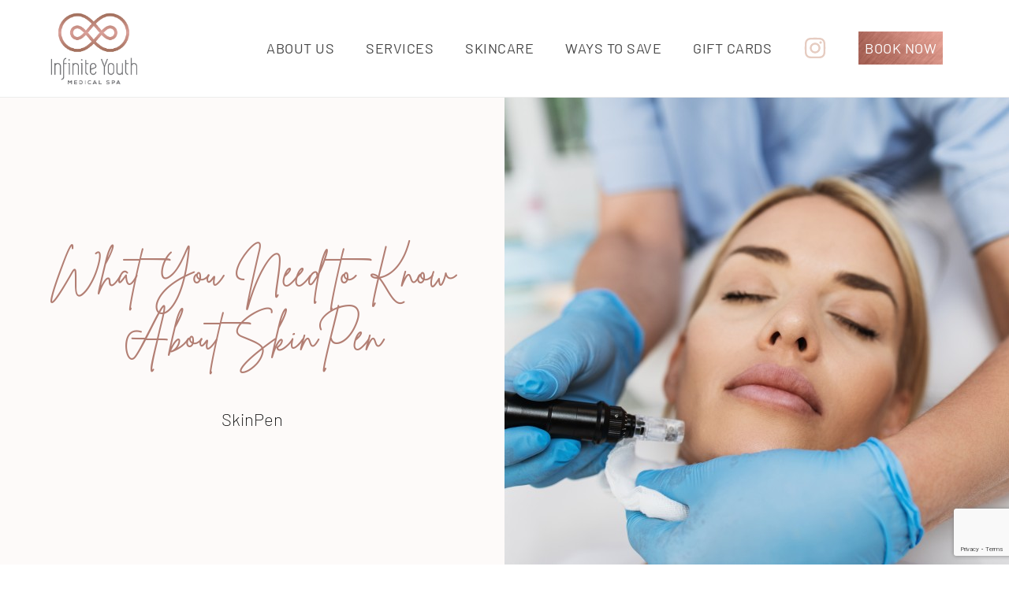

--- FILE ---
content_type: text/html; charset=UTF-8
request_url: https://www.infiniteyouthmedical.com/trending.phtml/what_you_need_to_know_about_skinpen
body_size: 8197
content:
<!DOCTYPE html>
<html lang="en" class="no-js">
<head>
<!-- START META -->
<meta charset="UTF-8">
<meta name="author" content="www.firstnetimpressions.com">
<meta name="copyright" content="Copyright 2026 Infinite Youth Medical">
<meta name="revisit-after" content="31 days">
<meta name="robots" content="all">
<meta name="viewport" id="viewport" content="width=device-width, initial-scale=1.0">
<meta name="apple-mobile-web-app-capable" content="yes">
<meta name="apple-mobile-web-app-status-bar-style" content="#000000">
<meta name="theme-color" content="#000000">
<link rel="shortcut icon" type="image/png" href="/images/layout/favicon.png?v=1">
<!-- END META -->
<title>What You Need to Know About SkinPen | Infinite Youth Medical</title>
<meta name="description" content="">
<link rel="stylesheet" href="/clibs/fonts/open-sans/font.css">
<link rel="stylesheet" href="/clibs/fonts/barlow/font.css">
<link rel="stylesheet" href="/clibs/fonts/brittany-signature/font.css">
<link rel="stylesheet" href="/webfiles/cache/bundle.a491edc594194f32e2f4a04eada0cf68.min.css">
<script defer src="/clibs/scripts/polyfills.js"></script>
<script defer src="/clibs/scripts/email_obfuscator.js"></script>
<script defer src="/library/scripts/error_logger.js"></script>
<script>

  //****************************************
  // Error Logging
  //****************************************

  window.addEventListener('DOMContentLoaded', function()
  {
    var error_logger = new Error_Logger;
    error_logger.Initialize({
      token: "7436230a1a542c969f506c5d5471a82a",
      browser: "Chrome 131.0.0.0"
    });
  });

</script>
<!-- START GOOGLE ANALYTICS -->
<!-- Global site tag (gtag.js) - Google Analytics -->
<script async src="https://www.googletagmanager.com/gtag/js?id=UA-2659046-34"></script>
<script>
  window.dataLayer = window.dataLayer || [];
  function gtag(){dataLayer.push(arguments);}
  gtag('js', new Date());
  gtag('config', 'UA-2659046-34');
</script>
<!-- END GOOGLE ANALYTICS -->
<script type="application/ld+json">{"@context":"https:\/\/schema.org","@type":"BlogPosting","mainEntityOfPage":"https:\/\/www.infiniteyouthmedical.com","headline":"What You Need to Know About SkinPen","genre":"SkinPen","keywords":[],"url":"https:\/\/www.infiniteyouthmedical.com\/trending.phtml\/what_you_need_to_know_about_skinpen","wordcount":426,"dateCreated":"2021-05-18 00:00:00","datePublished":"2021-05-18 00:00:00","dateModified":"2021-05-18 00:00:00","description":"","articleBody":"<p>There is no escaping the fact that the appearance of our skin plays a critical role in our self-confidence and overall self-esteem. Acne scarring from our teenage years can make us feel insecure when meeting new people. The fine lines and wrinkles around our eyes may make us look older than we feel. Every year, thousands of people seek solutions to correct these skin concerns, but a new, non-invasive treatment is quickly becoming the industry darling for noticeably improving your skin's overall appearance and health without the need for deep laser resurfacing or downtime!<\/p>\r\n<p>Microneedling has taken the aesthetics and beauty world by storm over the past two years and prompted several devices to be launched onto the at-home use and professionally administered market. At first, the idea of several little needles puncturing your skin to make it smoother may be off-putting, but there is no denying that when administered correctly by a licensed professional, microneedling is clinically proven to improve your skin noticeably. One particular device has risen to the top of the microneedllng world and is now considered the gold standard in the medical aesthetics world.<\/p>\r\n<p>To date, the SkinPen&reg; device by Bellus Medical&reg; is the only class II microneedling device the FDA has approved for safety and efficacy. This makes it the safest option for patients looking to improve the appearance of fine lines, acne scars, enlarged pores, and more with microneedling.<\/p>\r\n<p>Skin conditions that benefit from SkinPen&reg; Microneedling:<\/p>\r\n<ul>\r\n<li>Acne Scarring<\/li>\r\n<li>Surgical Scarring &amp; Accidental Scarring<\/li>\r\n<li>Chicken Pox Marks<\/li>\r\n<li>Uneven Skin Texture &amp; Pigmentation<\/li>\r\n<li>Fine Lines &amp; Wrinkles<\/li>\r\n<li>Lines Around the Mouth (Smoker's Lines)<\/li>\r\n<li>Lines Around the Eyes (Crow's Feet)<\/li>\r\n<li>Sagging Skin &amp; Loss of Elasticity<\/li>\r\n<li>Vertical Lines\/Creases Between Breasts<\/li>\r\n<li>Stretch Marks<\/li>\r\n<\/ul>\r\n<p>Microneedling works by painlessly creating hundreds of microscopic channels into the surface of your skin. In response, your skin responds as if it is healing from a controlled injury and starts to produce collagen and elastin. These are the components of your skin that keep it firm, smooth, resilient, and youthful-looking.<\/p>\r\n<p>When the skin suffers from acne, collagen and elastin can be damaged and lead to scarring. They both also naturally decrease as we age and can be further damaged by sun exposure and other lifestyle factors. By stimulating your collagen and elastin production, SkinPen&reg; makes skin thicker, smoother, tighter, and younger-looking!<\/p>","image":{"@type":"ImageObject","url":"n\/a"},"author":{"@type":"Person","name":"","url":""},"publisher":{"@type":"Organization","name":"","url":""}}</script></head>
<body>
<!-- START HEADER -->
<header>
  <a href="#main" class="skip">Skip to content</a>
  <div class="navigation flex padding">
    <div class="top-nav hidden--tablet">
      <ul>
        <li><a href="https://infiniteyouthmedicalspa.myaestheticrecord.com/book/appointments/bBQyDNe8pm7oPzox9jGXORxW6aK54J/clinics">Book Now</a></li>
        <li><button class="no-outline" data-overlay="gift-cards">Buy a Gift Card</button></li>
      </ul>
    </div>
    <a href="/" class="logo "><img src="/images/layout/logo.png" alt="Infinite Youth Medical Logo"></a>
    <nav>
      <ul class="padding">
        <li class="menu">
          <button class="no-outline">About Us</button>
          <div class="drop-down parent-drop-down" aria-label="submenu">
            <div class="drop-down-content">
              <ul>
                <li><a href="/our_team.phtml">Our Team</a></li>
                <li><a href="/our_clinic.phtml">Our Clinic</a></li>
                <li><a href="/policies.phtml">Our Policies</a></li>
                <li><a href="/trending.phtml">Trending</a></li>
              </ul>
            </div>
          </div>
        </li>
        <li class="menu">
          <button class="no-outline">Services</button>
          <div class="drop-down parent-drop-down" aria-label="submenu">
            <div class="drop-down-content">
              <ul>
                <li><a href="/moxi.phtml">MOXI&trade; Laser</a></li>
                <li><a href="/broadband_light.phtml">BBL HERO&trade; Laser</a></li>
                <li><a href="/botox_dysport.phtml">Botox&reg; and Dysport&reg;</a></li>
                <li>
                  <button class="open-filler-submenu">Dermal Fillers</button>
                  <ul class="filler-submenu">
                    <li><a href="/lip_filler.phtml">Lip Filler</a></li>
                    <li><a href="/under_eye_filler.phtml">Under-Eye Filler</a></li>
                    <li><a href="/mid_full_face_filler.phtml">Mid/Full-Face Filler</a></li>
                    <li><a href="/jawline_chin_filler.phtml">Jawline/Chin Filler</a></li>
                    <li><a href="/nose_filler.phtml">Nose Filler</a></li>
                    <li><a href="/forehead_hands_earlobe_filler.phtml">Forehead, Hands, and Earlobe Filler</a></li>
                    <li><a href="/skinvive.phtml">Skinvive&trade;</a></li>
                  </ul>
                </li>
                <li><a href="/peptide_therapy.phtml">Peptide Therapy</a></li>
                <li><a href="/whartons_jelly.phtml">Wharton's Jelly (PRP/PRF)</a></li>
                <li><a href="/sculptra.phtml">Sculptra&reg;</a></li>
                <li><a href="/kybella.phtml">Kybella&reg; (Jawline/Chin Contouring)</a></li>
                <li><a href="/weightloss.phtml">Weight Loss</a></li>
                <li><a href="/skinpen.phtml">SkinPen&reg; Microneedling</a></li>
                <li><a href="/chemical_peels.phtml">Chemical Peels</a></li>
                <li><a href="/dermaplaning.phtml">Dermaplaning</a></li>
              </ul>
            </div>
          </div>
        </li>
        <li class="menu">
          <button class="no-outline">Skincare</button>
          <div class="drop-down parent-drop-down" aria-label="submenu">
            <div class="drop-down-content">
              <ul>
                <li><a href="/skincare.phtml">The Brands We Carry</a></li>
                <li><a href="http://skinbetter.pro/infiniteyouthmedical">Skinbetter Science&reg;</a></li>
                <li><a href="https://infiniteyouthmedical.brilliantconnections.com/">SkinMedica&reg;</a></li>
                <li><a href="https://www.pcaskin.com/">PCA Skin&reg;</a></li>
                <li><a href="https://www.latisse.com/">Latisse&reg;</a></li>
                <li><a href="https://www.upneeq.com/">Upneeq&reg;</a></li>
              </ul>
            </div>
          </div>
        </li>
        <li class="menu">
          <button class="no-outline">Ways to Save</button>
          <div class="drop-down parent-drop-down" aria-label="submenu">
            <div class="drop-down-content">
              <ul>
                <li><a href="/promotions.phtml">Reward Programs</a></li>
                <li><a href="/brides.phtml">For Brides</a></li>
                <li><a href="/sezzle.phtml">Sezzle Payments</a></li>
              </ul>
            </div>
          </div>
        </li>
        <li class="visible--tablet"><button class="no-outline" data-overlay="gift-cards">Gift Cards</button></li>
        <li><a href="https://www.instagram.com/infiniteyouthmedical/" class="icon visible--tablet"><svg xmlns="http://www.w3.org/2000/svg" viewBox="0 0 448 512"><!-- Font Awesome Pro 5.15.4 by @fontawesome - https://fontawesome.com License - https://fontawesome.com/license (Commercial License) --><path d="M224.1 141c-63.6 0-114.9 51.3-114.9 114.9s51.3 114.9 114.9 114.9S339 319.5 339 255.9 287.7 141 224.1 141zm0 189.6c-41.1 0-74.7-33.5-74.7-74.7s33.5-74.7 74.7-74.7 74.7 33.5 74.7 74.7-33.6 74.7-74.7 74.7zm146.4-194.3c0 14.9-12 26.8-26.8 26.8-14.9 0-26.8-12-26.8-26.8s12-26.8 26.8-26.8 26.8 12 26.8 26.8zm76.1 27.2c-1.7-35.9-9.9-67.7-36.2-93.9-26.2-26.2-58-34.4-93.9-36.2-37-2.1-147.9-2.1-184.9 0-35.8 1.7-67.6 9.9-93.9 36.1s-34.4 58-36.2 93.9c-2.1 37-2.1 147.9 0 184.9 1.7 35.9 9.9 67.7 36.2 93.9s58 34.4 93.9 36.2c37 2.1 147.9 2.1 184.9 0 35.9-1.7 67.7-9.9 93.9-36.2 26.2-26.2 34.4-58 36.2-93.9 2.1-37 2.1-147.8 0-184.8zM398.8 388c-7.8 19.6-22.9 34.7-42.6 42.6-29.5 11.7-99.5 9-132.1 9s-102.7 2.6-132.1-9c-19.6-7.8-34.7-22.9-42.6-42.6-11.7-29.5-9-99.5-9-132.1s-2.6-102.7 9-132.1c7.8-19.6 22.9-34.7 42.6-42.6 29.5-11.7 99.5-9 132.1-9s102.7-2.6 132.1 9c19.6 7.8 34.7 22.9 42.6 42.6 11.7 29.5 9 99.5 9 132.1s2.7 102.7-9 132.1z"/></svg></a></li>
        <li class="flex-row center-all gap-1">
          <a href="https://infiniteyouthmedicalspa.myaestheticrecord.com/book/appointments/bBQyDNe8pm7oPzox9jGXORxW6aK54J/clinics" class="button">Book Now</a>
          <button class="button hidden--tablet" data-overlay="gift-cards">Buy a Gift Card</button>
        </li>
      </ul>
    </nav>
  </div>
  <div class="nav-toggle hidden--tablet x-right">
    <div class="menu on">
      <svg xmlns="http://www.w3.org/2000/svg" viewBox="0 0 448 512"><!-- Font Awesome Pro 5.15.4 by @fontawesome - https://fontawesome.com License - https://fontawesome.com/license (Commercial License) --><path d="M442 114H6a6 6 0 0 1-6-6V84a6 6 0 0 1 6-6h436a6 6 0 0 1 6 6v24a6 6 0 0 1-6 6zm0 160H6a6 6 0 0 1-6-6v-24a6 6 0 0 1 6-6h436a6 6 0 0 1 6 6v24a6 6 0 0 1-6 6zm0 160H6a6 6 0 0 1-6-6v-24a6 6 0 0 1 6-6h436a6 6 0 0 1 6 6v24a6 6 0 0 1-6 6z"/></svg>    </div>
    <div class="close">
      <svg xmlns="http://www.w3.org/2000/svg" viewBox="0 0 512 512"><!-- Font Awesome Pro 5.15.4 by @fontawesome - https://fontawesome.com License - https://fontawesome.com/license (Commercial License) --><path d="M464 32H48C21.5 32 0 53.5 0 80v352c0 26.5 21.5 48 48 48h416c26.5 0 48-21.5 48-48V80c0-26.5-21.5-48-48-48zm16 400c0 8.8-7.2 16-16 16H48c-8.8 0-16-7.2-16-16V80c0-8.8 7.2-16 16-16h416c8.8 0 16 7.2 16 16v352zM348.6 188.3L280.9 256l67.7 67.7c4.6 4.6 4.6 12 0 16.6l-8.3 8.3c-4.6 4.6-12 4.6-16.6 0L256 280.9l-67.7 67.7c-4.6 4.6-12 4.6-16.6 0l-8.3-8.3c-4.6-4.6-4.6-12 0-16.6l67.7-67.7-67.7-67.7c-4.6-4.6-4.6-12 0-16.6l8.3-8.3c4.6-4.6 12-4.6 16.6 0l67.7 67.7 67.7-67.7c4.6-4.6 12-4.6 16.6 0l8.3 8.3c4.5 4.6 4.5 12 0 16.6z"/></svg>    </div>
  </div>
  <div id="gift-cards" class="overlay hidden">
    <div class="wrapper">
      <button class="button close-overlay"><svg xmlns="http://www.w3.org/2000/svg" viewBox="0 0 352 512"><!-- Font Awesome Pro 5.15.4 by @fontawesome - https://fontawesome.com License - https://fontawesome.com/license (Commercial License) --><path d="M242.72 256l100.07-100.07c12.28-12.28 12.28-32.19 0-44.48l-22.24-22.24c-12.28-12.28-32.19-12.28-44.48 0L176 189.28 75.93 89.21c-12.28-12.28-32.19-12.28-44.48 0L9.21 111.45c-12.28 12.28-12.28 32.19 0 44.48L109.28 256 9.21 356.07c-12.28 12.28-12.28 32.19 0 44.48l22.24 22.24c12.28 12.28 32.2 12.28 44.48 0L176 322.72l100.07 100.07c12.28 12.28 32.2 12.28 44.48 0l22.24-22.24c12.28-12.28 12.28-32.19 0-44.48L242.72 256z"/></svg></button>
      <div class="gift-up-target" data-site-id="f686c5ce-7c6d-4586-bb2c-08dc4db06504" data-platform="Other" ></div><script type="text/javascript"> (function (g, i, f, t, u, p, s) { g[u] = g[u] || function() { (g[u].q = g[u].q || []).push(arguments) }; p = i.createElement(f); p.async = 1; p.src = t; s = i.getElementsByTagName(f)[0]; s.parentNode.insertBefore(p, s); })(window, document, "script", "https://cdn.giftup.app/dist/gift-up.js", "giftup"); </script>
    </div>
  </div>
<script src="/library/scripts/header_navigation.js"></script>
<script src="/library/scripts/overlay_handler.js"></script>
<script>

  //****************************************
  // Header Navigation
  //****************************************

  var header_navigation = new Header_Navigation();
  header_navigation.Initialize(
  {
    nav_toggle: 'header .nav-toggle'
  });

  //****************************************
  // Overlay handler
  //****************************************

  var overlay_handler = new Overlay_Handler();
  overlay_handler.Initialize();

  //****************************************
  // Open Filler Submenu Handler
  //****************************************

  var open_filler_submenu_button = document.querySelector('.open-filler-submenu') || false;
  open_filler_submenu_button.addEventListener('click', function()
  {
    this.classList.toggle('on');
  });

</script>
</header>
<!-- END HEADER --><main id="main">
  <section class="featured-article ">
    <div class="inside-billboard">
      <div class="padding x-center">
        <h1>What You Need to Know About SkinPen</h1>
        <h2>SkinPen</h2>
      </div>
      <div>
        <img src="/webfiles/fnitools/albums/news/huge/BEEC60A5.jpg" alt="">
      </div>
    </div>
    <div class="grid padding col-2-1--tablet">
      <div>
        <p>There is no escaping the fact that the appearance of our skin plays a critical role in our self-confidence and overall self-esteem. Acne scarring from our teenage years can make us feel insecure when meeting new people. The fine lines and wrinkles around our eyes may make us look older than we feel. Every year, thousands of people seek solutions to correct these skin concerns, but a new, non-invasive treatment is quickly becoming the industry darling for noticeably improving your skin's overall appearance and health without the need for deep laser resurfacing or downtime!</p>
<p>Microneedling has taken the aesthetics and beauty world by storm over the past two years and prompted several devices to be launched onto the at-home use and professionally administered market. At first, the idea of several little needles puncturing your skin to make it smoother may be off-putting, but there is no denying that when administered correctly by a licensed professional, microneedling is clinically proven to improve your skin noticeably. One particular device has risen to the top of the microneedllng world and is now considered the gold standard in the medical aesthetics world.</p>
<p>To date, the SkinPen&reg; device by Bellus Medical&reg; is the only class II microneedling device the FDA has approved for safety and efficacy. This makes it the safest option for patients looking to improve the appearance of fine lines, acne scars, enlarged pores, and more with microneedling.</p>
<p>Skin conditions that benefit from SkinPen&reg; Microneedling:</p>
<ul>
<li>Acne Scarring</li>
<li>Surgical Scarring &amp; Accidental Scarring</li>
<li>Chicken Pox Marks</li>
<li>Uneven Skin Texture &amp; Pigmentation</li>
<li>Fine Lines &amp; Wrinkles</li>
<li>Lines Around the Mouth (Smoker's Lines)</li>
<li>Lines Around the Eyes (Crow's Feet)</li>
<li>Sagging Skin &amp; Loss of Elasticity</li>
<li>Vertical Lines/Creases Between Breasts</li>
<li>Stretch Marks</li>
</ul>
<p>Microneedling works by painlessly creating hundreds of microscopic channels into the surface of your skin. In response, your skin responds as if it is healing from a controlled injury and starts to produce collagen and elastin. These are the components of your skin that keep it firm, smooth, resilient, and youthful-looking.</p>
<p>When the skin suffers from acne, collagen and elastin can be damaged and lead to scarring. They both also naturally decrease as we age and can be further damaged by sun exposure and other lifestyle factors. By stimulating your collagen and elastin production, SkinPen&reg; makes skin thicker, smoother, tighter, and younger-looking!</p>      </div>
      <div>
        <div class="articles grid col-2--phone col-1--tablet">
          <a href="/trending.phtml/botox_lip_flip">
            <div class="image-wrapper">
              <img src="/webfiles/fnitools/albums/news/medium/3CE6C5BA.jpg" alt="Botox Lip Flip">
            </div>
            <div class="category">
              <p>Botox / Lip Filler</p>
            </div>
            <div class="description">
              <h2>Botox Lip Flip</h2>
              <p>The pursuit of a perfectly plumped pout is on the rise. It seems like everywhere you turn either a K...</p>
            </div>
          </a>
          <a href="/trending.phtml/your_eye_rejuvenation_a-team">
            <div class="image-wrapper">
              <img src="/webfiles/fnitools/albums/news/medium/455D0654.jpg" alt="Your Eye Rejuvenation A-Team">
            </div>
            <div class="category">
              <p>Botox / Under-Eye Filler</p>
            </div>
            <div class="description">
              <h2>Your Eye Rejuvenation A-Team</h2>
              <p>Rewind time on aging eyes with this youth-inducing trio!
Your skin doesn't age in one dimension. Th...</p>
            </div>
          </a>
          <a href="/trending.phtml/nefertiti_neck_lift">
            <div class="image-wrapper">
              <img src="/webfiles/fnitools/albums/news/medium/615697FF.jpg" alt="Nefertiti Neck Lift">
            </div>
            <div class="category">
              <p>Botox / Jawline/Chin Filler</p>
            </div>
            <div class="description">
              <h2>Nefertiti Neck Lift</h2>
              <p>Are you ready for your neck's best thing? Pardon the play on words, but there is no denying that nec...</p>
            </div>
          </a>
        </div>
      </div>
    </div>
  </section>
  <section class="accent-1 filter padding hidden">
    <form name="xFILTER_ARTICLES" action="/trending.phtml/what_you_need_to_know_about_skinpen" method="GET">
      <input type="hidden" name="xTASK" value="FILTER">
      <div class="flex">
        <label for="xCATEGORY">View articles only about:</label>
        <div class="styled-select">
          <div class="angle-down">
<svg xmlns="http://www.w3.org/2000/svg" viewBox="0 0 320 512"><!-- Font Awesome Pro 5.15.4 by @fontawesome - https://fontawesome.com License - https://fontawesome.com/license (Commercial License) --><path d="M143 352.3L7 216.3c-9.4-9.4-9.4-24.6 0-33.9l22.6-22.6c9.4-9.4 24.6-9.4 33.9 0l96.4 96.4 96.4-96.4c9.4-9.4 24.6-9.4 33.9 0l22.6 22.6c9.4 9.4 9.4 24.6 0 33.9l-136 136c-9.2 9.4-24.4 9.4-33.8 0z"/></svg>          </div>
          <select name="xCATEGORY" id="xCATEGORY">
            <option value="" select disabled>Select Topic</option>
            <option value="All">All Topics</option>
            <option value="Botox" >Botox</option>
            <option value="Lip Filler" >Lip Filler</option>
            <option value="Under-Eye Filler" >Under-Eye Filler</option>
            <option value="Jawline/Chin Filler" >Jawline/Chin Filler</option>
            <option value="Dysport" >Dysport</option>
            <option value="Kybella" >Kybella</option>
            <option value="SkinPen" >SkinPen</option>
            <option value="" selected></option>
          </select>
        </div>
      </div>
    </form>
  </section>
  <section class="hidden">
    <div class="articles grid col-2--phone col-3--tablet col-4--desktop gap-1 padding">
      <a href="/trending.phtml/botox_lip_flip">
        <div class="image-wrapper">
          <img src="/webfiles/fnitools/albums/news/medium/3CE6C5BA.jpg" alt="Botox Lip Flip">
        </div>
        <div class="category">
          <p>Botox / Lip Filler</p>
        </div>
        <div class="description">
          <h2>Botox Lip Flip</h2>
          <p>The pursuit of a perfectly plumped pout is on the rise. It seems like everywhere you turn either a K...</p>
        </div>
      </a>
      <a href="/trending.phtml/your_eye_rejuvenation_a-team">
        <div class="image-wrapper">
          <img src="/webfiles/fnitools/albums/news/medium/455D0654.jpg" alt="Your Eye Rejuvenation A-Team">
        </div>
        <div class="category">
          <p>Botox / Under-Eye Filler</p>
        </div>
        <div class="description">
          <h2>Your Eye Rejuvenation A-Team</h2>
          <p>Rewind time on aging eyes with this youth-inducing trio!
Your skin doesn't age in one dimension. Th...</p>
        </div>
      </a>
      <a href="/trending.phtml/nefertiti_neck_lift">
        <div class="image-wrapper">
          <img src="/webfiles/fnitools/albums/news/medium/615697FF.jpg" alt="Nefertiti Neck Lift">
        </div>
        <div class="category">
          <p>Botox / Jawline/Chin Filler</p>
        </div>
        <div class="description">
          <h2>Nefertiti Neck Lift</h2>
          <p>Are you ready for your neck's best thing? Pardon the play on words, but there is no denying that nec...</p>
        </div>
      </a>
    </div>
  </section>
</main>
<!-- START FOOTER -->
<footer id="footer">
  <div class="grid">
    <div class="grid col-2--tablet padding">
      <div>
        <h2>Contact Us</h2>
        <hr>
        <h3><a href="tel:952-500-0350">952-500-0350</a></h3>
        <hr>
        <p><a href="https://goo.gl/maps/6Hm6erJkLGYCLAhAA">10900 Wayzata Blvd Suite #215<br>
        Minnetonka, MN 55305</a></p>
        <hr>
        <a href="/" data-mail="&#x69;nfo|i&#x6e;finiteyouthmedical|c&#111;m | Website Information Request"></a>
        <hr>
        <p><a class="icon" href="https://www.facebook.com/infiniteyouthmedicalspa/" aria-label="Facebook Link"><svg xmlns="http://www.w3.org/2000/svg" viewBox="0 0 512 512"><!-- Font Awesome Pro 5.15.4 by @fontawesome - https://fontawesome.com License - https://fontawesome.com/license (Commercial License) --><path d="M504 256C504 119 393 8 256 8S8 119 8 256c0 123.78 90.69 226.38 209.25 245V327.69h-63V256h63v-54.64c0-62.15 37-96.48 93.67-96.48 27.14 0 55.52 4.84 55.52 4.84v61h-31.28c-30.8 0-40.41 19.12-40.41 38.73V256h68.78l-11 71.69h-57.78V501C413.31 482.38 504 379.78 504 256z"/></svg></a>
        <a class="icon" href="https://www.instagram.com/infiniteyouthmedical/" aria-label="Instagram Link"><svg xmlns="http://www.w3.org/2000/svg" viewBox="0 0 448 512"><!-- Font Awesome Pro 5.15.4 by @fontawesome - https://fontawesome.com License - https://fontawesome.com/license (Commercial License) --><path d="M224.1 141c-63.6 0-114.9 51.3-114.9 114.9s51.3 114.9 114.9 114.9S339 319.5 339 255.9 287.7 141 224.1 141zm0 189.6c-41.1 0-74.7-33.5-74.7-74.7s33.5-74.7 74.7-74.7 74.7 33.5 74.7 74.7-33.6 74.7-74.7 74.7zm146.4-194.3c0 14.9-12 26.8-26.8 26.8-14.9 0-26.8-12-26.8-26.8s12-26.8 26.8-26.8 26.8 12 26.8 26.8zm76.1 27.2c-1.7-35.9-9.9-67.7-36.2-93.9-26.2-26.2-58-34.4-93.9-36.2-37-2.1-147.9-2.1-184.9 0-35.8 1.7-67.6 9.9-93.9 36.1s-34.4 58-36.2 93.9c-2.1 37-2.1 147.9 0 184.9 1.7 35.9 9.9 67.7 36.2 93.9s58 34.4 93.9 36.2c37 2.1 147.9 2.1 184.9 0 35.9-1.7 67.7-9.9 93.9-36.2 26.2-26.2 34.4-58 36.2-93.9 2.1-37 2.1-147.8 0-184.8zM398.8 388c-7.8 19.6-22.9 34.7-42.6 42.6-29.5 11.7-99.5 9-132.1 9s-102.7 2.6-132.1-9c-19.6-7.8-34.7-22.9-42.6-42.6-11.7-29.5-9-99.5-9-132.1s-2.6-102.7 9-132.1c7.8-19.6 22.9-34.7 42.6-42.6 29.5-11.7 99.5-9 132.1-9s102.7-2.6 132.1 9c19.6 7.8 34.7 22.9 42.6 42.6 11.7 29.5 9 99.5 9 132.1s2.7 102.7-9 132.1z"/></svg></a></p>
        <a class="button" href="https://infiniteyouthmedicalspa.myaestheticrecord.com/book/appointments/bBQyDNe8pm7oPzox9jGXORxW6aK54J/clinics">Book Now</a>
      </div>
      <div>
        <h2>Join Mailing List</h2>
        <div class="ctct-inline-form" data-form-id="835ff585-dd8e-4f1e-bf5d-01e2a57c7c4d"></div>
        <p class="hidden"><strong>You've been successfully added to our mailing list!</strong></p>
        <h2>Review Us</h2>
        <p>We are honored to have you as a client and value what you have to say about your experience with our medical spa. Share your story:</p>
        <a class="icon" href="https://search.google.com/local/writereview?placeid=ChIJ4d8Rm700s1IRLt84EfXy84w" aria-label="Google Link"><svg xmlns="http://www.w3.org/2000/svg" viewBox="0 0 488 512"><!-- Font Awesome Pro 5.15.4 by @fontawesome - https://fontawesome.com License - https://fontawesome.com/license (Commercial License) --><path d="M488 261.8C488 403.3 391.1 504 248 504 110.8 504 0 393.2 0 256S110.8 8 248 8c66.8 0 123 24.5 166.3 64.9l-67.5 64.9C258.5 52.6 94.3 116.6 94.3 256c0 86.5 69.1 156.6 153.7 156.6 98.2 0 135-70.4 140.8-106.9H248v-85.3h236.1c2.3 12.7 3.9 24.9 3.9 41.4z"/></svg></a>
        <a class="icon" href="https://www.facebook.com/infiniteyouthmedicalspa/reviews/" aria-label="Facebook Link"><svg xmlns="http://www.w3.org/2000/svg" viewBox="0 0 512 512"><!-- Font Awesome Pro 5.15.4 by @fontawesome - https://fontawesome.com License - https://fontawesome.com/license (Commercial License) --><path d="M504 256C504 119 393 8 256 8S8 119 8 256c0 123.78 90.69 226.38 209.25 245V327.69h-63V256h63v-54.64c0-62.15 37-96.48 93.67-96.48 27.14 0 55.52 4.84 55.52 4.84v61h-31.28c-30.8 0-40.41 19.12-40.41 38.73V256h68.78l-11 71.69h-57.78V501C413.31 482.38 504 379.78 504 256z"/></svg></a>
      </div>
    </div>
    <div class="testimonials visible--desktop">
      <div class="frame">
        <div id="testimonials-slider">
          <div class="slide">
            <p>"I've been an Infinite Youth client for a long time for a reason. I won't trust something as important as my face to anyone but Katie. She's the best."</p>
            <p><strong>Lyudmila Kelzenberg</strong></p>
          </div>
          <div class="slide">
            <p>"Katie is just the best in this industry. She knows her stuff and gives personal attention to every aspect of you! She doesn't try to sell you on more than you want. You do not find that in this industry very often. She truly cares about her clients."</p>
            <p><strong>AnnMarie Schultz</strong></p>
          </div>
          <div class="slide">
            <p>"Katie is phenomenal. She is knowledgeable, experienced, answers all questions, and is transparent about her (very competitive) pricing. I will never see anyone else!"</p>
            <p><strong>Kristin Overton</strong></p>
          </div>
          <div class="slide">
            <p>"Katie's training and expertise shined through as she guided me through options and treatments."</p>
            <p><strong>Amy Tummala</strong></p>
          </div>
        </div>
      </div>
    </div>
  </div>
<!-- START ATTRIBUTION -->
  <div class="attribution">
    <p class="x-center">Copyright <a class="copy" href="https://hmail.site.atfni.com/private/">&copy;</a> 2026 Infinite Youth Medical    <span class="break-phone">&bull;</span>
    <a href="https://www.firstnetimpressions.com/">Website design</a> and <a href="https://about.atfni.com/">web hosting</a> by <a href="https://www.firstnetimpressions.com/">First Net Impressions, LLC.</a>
    <span class="break-phone">&bull;</span>
    <a href="/privacy_policy.pdf"><strong>Privacy Policy</strong></a>
  </div>
<!-- END ATTRIBUTION -->
</footer>
<script> var _ctct_m = "2f0d8837f08ca5525209cfe9c1474760"; </script>
<script id="signupScript" src="//static.ctctcdn.com/js/signup-form-widget/current/signup-form-widget.min.js" async defer></script>
<script src="/library/scripts/slip_n_slide.js"></script>
<script>

  //****************************************
  // Testimonial slider
  //****************************************

  var testimonials_slider = new Slip_N_Slide();
  testimonials_slider.Initialize({
    element: '#testimonials-slider',
    controls: 'pagination',
    duration: '15000',  // In milliseconds
    speed: 'fast',
    transition: 'fade',
    sizing: 'cover',
    play_on_hover: true
  });

</script>
<!-- END FOOTER -->
<script>

  //****************************************
  // Category Filter
  //****************************************

  var filter_form = document.querySelector('[name="xFILTER_ARTICLES"]') || false;
  var category_select = document.querySelector('#xCATEGORY') || false;

  category_select.addEventListener('change', function()
  {
    filter_form.submit();
  });

</script>
</body>
</html>

--- FILE ---
content_type: text/html; charset=utf-8
request_url: https://www.google.com/recaptcha/api2/anchor?ar=1&k=6LfHrSkUAAAAAPnKk5cT6JuKlKPzbwyTYuO8--Vr&co=aHR0cHM6Ly93d3cuaW5maW5pdGV5b3V0aG1lZGljYWwuY29tOjQ0Mw..&hl=en&v=N67nZn4AqZkNcbeMu4prBgzg&size=invisible&anchor-ms=20000&execute-ms=30000&cb=2mpidldnkios
body_size: 49512
content:
<!DOCTYPE HTML><html dir="ltr" lang="en"><head><meta http-equiv="Content-Type" content="text/html; charset=UTF-8">
<meta http-equiv="X-UA-Compatible" content="IE=edge">
<title>reCAPTCHA</title>
<style type="text/css">
/* cyrillic-ext */
@font-face {
  font-family: 'Roboto';
  font-style: normal;
  font-weight: 400;
  font-stretch: 100%;
  src: url(//fonts.gstatic.com/s/roboto/v48/KFO7CnqEu92Fr1ME7kSn66aGLdTylUAMa3GUBHMdazTgWw.woff2) format('woff2');
  unicode-range: U+0460-052F, U+1C80-1C8A, U+20B4, U+2DE0-2DFF, U+A640-A69F, U+FE2E-FE2F;
}
/* cyrillic */
@font-face {
  font-family: 'Roboto';
  font-style: normal;
  font-weight: 400;
  font-stretch: 100%;
  src: url(//fonts.gstatic.com/s/roboto/v48/KFO7CnqEu92Fr1ME7kSn66aGLdTylUAMa3iUBHMdazTgWw.woff2) format('woff2');
  unicode-range: U+0301, U+0400-045F, U+0490-0491, U+04B0-04B1, U+2116;
}
/* greek-ext */
@font-face {
  font-family: 'Roboto';
  font-style: normal;
  font-weight: 400;
  font-stretch: 100%;
  src: url(//fonts.gstatic.com/s/roboto/v48/KFO7CnqEu92Fr1ME7kSn66aGLdTylUAMa3CUBHMdazTgWw.woff2) format('woff2');
  unicode-range: U+1F00-1FFF;
}
/* greek */
@font-face {
  font-family: 'Roboto';
  font-style: normal;
  font-weight: 400;
  font-stretch: 100%;
  src: url(//fonts.gstatic.com/s/roboto/v48/KFO7CnqEu92Fr1ME7kSn66aGLdTylUAMa3-UBHMdazTgWw.woff2) format('woff2');
  unicode-range: U+0370-0377, U+037A-037F, U+0384-038A, U+038C, U+038E-03A1, U+03A3-03FF;
}
/* math */
@font-face {
  font-family: 'Roboto';
  font-style: normal;
  font-weight: 400;
  font-stretch: 100%;
  src: url(//fonts.gstatic.com/s/roboto/v48/KFO7CnqEu92Fr1ME7kSn66aGLdTylUAMawCUBHMdazTgWw.woff2) format('woff2');
  unicode-range: U+0302-0303, U+0305, U+0307-0308, U+0310, U+0312, U+0315, U+031A, U+0326-0327, U+032C, U+032F-0330, U+0332-0333, U+0338, U+033A, U+0346, U+034D, U+0391-03A1, U+03A3-03A9, U+03B1-03C9, U+03D1, U+03D5-03D6, U+03F0-03F1, U+03F4-03F5, U+2016-2017, U+2034-2038, U+203C, U+2040, U+2043, U+2047, U+2050, U+2057, U+205F, U+2070-2071, U+2074-208E, U+2090-209C, U+20D0-20DC, U+20E1, U+20E5-20EF, U+2100-2112, U+2114-2115, U+2117-2121, U+2123-214F, U+2190, U+2192, U+2194-21AE, U+21B0-21E5, U+21F1-21F2, U+21F4-2211, U+2213-2214, U+2216-22FF, U+2308-230B, U+2310, U+2319, U+231C-2321, U+2336-237A, U+237C, U+2395, U+239B-23B7, U+23D0, U+23DC-23E1, U+2474-2475, U+25AF, U+25B3, U+25B7, U+25BD, U+25C1, U+25CA, U+25CC, U+25FB, U+266D-266F, U+27C0-27FF, U+2900-2AFF, U+2B0E-2B11, U+2B30-2B4C, U+2BFE, U+3030, U+FF5B, U+FF5D, U+1D400-1D7FF, U+1EE00-1EEFF;
}
/* symbols */
@font-face {
  font-family: 'Roboto';
  font-style: normal;
  font-weight: 400;
  font-stretch: 100%;
  src: url(//fonts.gstatic.com/s/roboto/v48/KFO7CnqEu92Fr1ME7kSn66aGLdTylUAMaxKUBHMdazTgWw.woff2) format('woff2');
  unicode-range: U+0001-000C, U+000E-001F, U+007F-009F, U+20DD-20E0, U+20E2-20E4, U+2150-218F, U+2190, U+2192, U+2194-2199, U+21AF, U+21E6-21F0, U+21F3, U+2218-2219, U+2299, U+22C4-22C6, U+2300-243F, U+2440-244A, U+2460-24FF, U+25A0-27BF, U+2800-28FF, U+2921-2922, U+2981, U+29BF, U+29EB, U+2B00-2BFF, U+4DC0-4DFF, U+FFF9-FFFB, U+10140-1018E, U+10190-1019C, U+101A0, U+101D0-101FD, U+102E0-102FB, U+10E60-10E7E, U+1D2C0-1D2D3, U+1D2E0-1D37F, U+1F000-1F0FF, U+1F100-1F1AD, U+1F1E6-1F1FF, U+1F30D-1F30F, U+1F315, U+1F31C, U+1F31E, U+1F320-1F32C, U+1F336, U+1F378, U+1F37D, U+1F382, U+1F393-1F39F, U+1F3A7-1F3A8, U+1F3AC-1F3AF, U+1F3C2, U+1F3C4-1F3C6, U+1F3CA-1F3CE, U+1F3D4-1F3E0, U+1F3ED, U+1F3F1-1F3F3, U+1F3F5-1F3F7, U+1F408, U+1F415, U+1F41F, U+1F426, U+1F43F, U+1F441-1F442, U+1F444, U+1F446-1F449, U+1F44C-1F44E, U+1F453, U+1F46A, U+1F47D, U+1F4A3, U+1F4B0, U+1F4B3, U+1F4B9, U+1F4BB, U+1F4BF, U+1F4C8-1F4CB, U+1F4D6, U+1F4DA, U+1F4DF, U+1F4E3-1F4E6, U+1F4EA-1F4ED, U+1F4F7, U+1F4F9-1F4FB, U+1F4FD-1F4FE, U+1F503, U+1F507-1F50B, U+1F50D, U+1F512-1F513, U+1F53E-1F54A, U+1F54F-1F5FA, U+1F610, U+1F650-1F67F, U+1F687, U+1F68D, U+1F691, U+1F694, U+1F698, U+1F6AD, U+1F6B2, U+1F6B9-1F6BA, U+1F6BC, U+1F6C6-1F6CF, U+1F6D3-1F6D7, U+1F6E0-1F6EA, U+1F6F0-1F6F3, U+1F6F7-1F6FC, U+1F700-1F7FF, U+1F800-1F80B, U+1F810-1F847, U+1F850-1F859, U+1F860-1F887, U+1F890-1F8AD, U+1F8B0-1F8BB, U+1F8C0-1F8C1, U+1F900-1F90B, U+1F93B, U+1F946, U+1F984, U+1F996, U+1F9E9, U+1FA00-1FA6F, U+1FA70-1FA7C, U+1FA80-1FA89, U+1FA8F-1FAC6, U+1FACE-1FADC, U+1FADF-1FAE9, U+1FAF0-1FAF8, U+1FB00-1FBFF;
}
/* vietnamese */
@font-face {
  font-family: 'Roboto';
  font-style: normal;
  font-weight: 400;
  font-stretch: 100%;
  src: url(//fonts.gstatic.com/s/roboto/v48/KFO7CnqEu92Fr1ME7kSn66aGLdTylUAMa3OUBHMdazTgWw.woff2) format('woff2');
  unicode-range: U+0102-0103, U+0110-0111, U+0128-0129, U+0168-0169, U+01A0-01A1, U+01AF-01B0, U+0300-0301, U+0303-0304, U+0308-0309, U+0323, U+0329, U+1EA0-1EF9, U+20AB;
}
/* latin-ext */
@font-face {
  font-family: 'Roboto';
  font-style: normal;
  font-weight: 400;
  font-stretch: 100%;
  src: url(//fonts.gstatic.com/s/roboto/v48/KFO7CnqEu92Fr1ME7kSn66aGLdTylUAMa3KUBHMdazTgWw.woff2) format('woff2');
  unicode-range: U+0100-02BA, U+02BD-02C5, U+02C7-02CC, U+02CE-02D7, U+02DD-02FF, U+0304, U+0308, U+0329, U+1D00-1DBF, U+1E00-1E9F, U+1EF2-1EFF, U+2020, U+20A0-20AB, U+20AD-20C0, U+2113, U+2C60-2C7F, U+A720-A7FF;
}
/* latin */
@font-face {
  font-family: 'Roboto';
  font-style: normal;
  font-weight: 400;
  font-stretch: 100%;
  src: url(//fonts.gstatic.com/s/roboto/v48/KFO7CnqEu92Fr1ME7kSn66aGLdTylUAMa3yUBHMdazQ.woff2) format('woff2');
  unicode-range: U+0000-00FF, U+0131, U+0152-0153, U+02BB-02BC, U+02C6, U+02DA, U+02DC, U+0304, U+0308, U+0329, U+2000-206F, U+20AC, U+2122, U+2191, U+2193, U+2212, U+2215, U+FEFF, U+FFFD;
}
/* cyrillic-ext */
@font-face {
  font-family: 'Roboto';
  font-style: normal;
  font-weight: 500;
  font-stretch: 100%;
  src: url(//fonts.gstatic.com/s/roboto/v48/KFO7CnqEu92Fr1ME7kSn66aGLdTylUAMa3GUBHMdazTgWw.woff2) format('woff2');
  unicode-range: U+0460-052F, U+1C80-1C8A, U+20B4, U+2DE0-2DFF, U+A640-A69F, U+FE2E-FE2F;
}
/* cyrillic */
@font-face {
  font-family: 'Roboto';
  font-style: normal;
  font-weight: 500;
  font-stretch: 100%;
  src: url(//fonts.gstatic.com/s/roboto/v48/KFO7CnqEu92Fr1ME7kSn66aGLdTylUAMa3iUBHMdazTgWw.woff2) format('woff2');
  unicode-range: U+0301, U+0400-045F, U+0490-0491, U+04B0-04B1, U+2116;
}
/* greek-ext */
@font-face {
  font-family: 'Roboto';
  font-style: normal;
  font-weight: 500;
  font-stretch: 100%;
  src: url(//fonts.gstatic.com/s/roboto/v48/KFO7CnqEu92Fr1ME7kSn66aGLdTylUAMa3CUBHMdazTgWw.woff2) format('woff2');
  unicode-range: U+1F00-1FFF;
}
/* greek */
@font-face {
  font-family: 'Roboto';
  font-style: normal;
  font-weight: 500;
  font-stretch: 100%;
  src: url(//fonts.gstatic.com/s/roboto/v48/KFO7CnqEu92Fr1ME7kSn66aGLdTylUAMa3-UBHMdazTgWw.woff2) format('woff2');
  unicode-range: U+0370-0377, U+037A-037F, U+0384-038A, U+038C, U+038E-03A1, U+03A3-03FF;
}
/* math */
@font-face {
  font-family: 'Roboto';
  font-style: normal;
  font-weight: 500;
  font-stretch: 100%;
  src: url(//fonts.gstatic.com/s/roboto/v48/KFO7CnqEu92Fr1ME7kSn66aGLdTylUAMawCUBHMdazTgWw.woff2) format('woff2');
  unicode-range: U+0302-0303, U+0305, U+0307-0308, U+0310, U+0312, U+0315, U+031A, U+0326-0327, U+032C, U+032F-0330, U+0332-0333, U+0338, U+033A, U+0346, U+034D, U+0391-03A1, U+03A3-03A9, U+03B1-03C9, U+03D1, U+03D5-03D6, U+03F0-03F1, U+03F4-03F5, U+2016-2017, U+2034-2038, U+203C, U+2040, U+2043, U+2047, U+2050, U+2057, U+205F, U+2070-2071, U+2074-208E, U+2090-209C, U+20D0-20DC, U+20E1, U+20E5-20EF, U+2100-2112, U+2114-2115, U+2117-2121, U+2123-214F, U+2190, U+2192, U+2194-21AE, U+21B0-21E5, U+21F1-21F2, U+21F4-2211, U+2213-2214, U+2216-22FF, U+2308-230B, U+2310, U+2319, U+231C-2321, U+2336-237A, U+237C, U+2395, U+239B-23B7, U+23D0, U+23DC-23E1, U+2474-2475, U+25AF, U+25B3, U+25B7, U+25BD, U+25C1, U+25CA, U+25CC, U+25FB, U+266D-266F, U+27C0-27FF, U+2900-2AFF, U+2B0E-2B11, U+2B30-2B4C, U+2BFE, U+3030, U+FF5B, U+FF5D, U+1D400-1D7FF, U+1EE00-1EEFF;
}
/* symbols */
@font-face {
  font-family: 'Roboto';
  font-style: normal;
  font-weight: 500;
  font-stretch: 100%;
  src: url(//fonts.gstatic.com/s/roboto/v48/KFO7CnqEu92Fr1ME7kSn66aGLdTylUAMaxKUBHMdazTgWw.woff2) format('woff2');
  unicode-range: U+0001-000C, U+000E-001F, U+007F-009F, U+20DD-20E0, U+20E2-20E4, U+2150-218F, U+2190, U+2192, U+2194-2199, U+21AF, U+21E6-21F0, U+21F3, U+2218-2219, U+2299, U+22C4-22C6, U+2300-243F, U+2440-244A, U+2460-24FF, U+25A0-27BF, U+2800-28FF, U+2921-2922, U+2981, U+29BF, U+29EB, U+2B00-2BFF, U+4DC0-4DFF, U+FFF9-FFFB, U+10140-1018E, U+10190-1019C, U+101A0, U+101D0-101FD, U+102E0-102FB, U+10E60-10E7E, U+1D2C0-1D2D3, U+1D2E0-1D37F, U+1F000-1F0FF, U+1F100-1F1AD, U+1F1E6-1F1FF, U+1F30D-1F30F, U+1F315, U+1F31C, U+1F31E, U+1F320-1F32C, U+1F336, U+1F378, U+1F37D, U+1F382, U+1F393-1F39F, U+1F3A7-1F3A8, U+1F3AC-1F3AF, U+1F3C2, U+1F3C4-1F3C6, U+1F3CA-1F3CE, U+1F3D4-1F3E0, U+1F3ED, U+1F3F1-1F3F3, U+1F3F5-1F3F7, U+1F408, U+1F415, U+1F41F, U+1F426, U+1F43F, U+1F441-1F442, U+1F444, U+1F446-1F449, U+1F44C-1F44E, U+1F453, U+1F46A, U+1F47D, U+1F4A3, U+1F4B0, U+1F4B3, U+1F4B9, U+1F4BB, U+1F4BF, U+1F4C8-1F4CB, U+1F4D6, U+1F4DA, U+1F4DF, U+1F4E3-1F4E6, U+1F4EA-1F4ED, U+1F4F7, U+1F4F9-1F4FB, U+1F4FD-1F4FE, U+1F503, U+1F507-1F50B, U+1F50D, U+1F512-1F513, U+1F53E-1F54A, U+1F54F-1F5FA, U+1F610, U+1F650-1F67F, U+1F687, U+1F68D, U+1F691, U+1F694, U+1F698, U+1F6AD, U+1F6B2, U+1F6B9-1F6BA, U+1F6BC, U+1F6C6-1F6CF, U+1F6D3-1F6D7, U+1F6E0-1F6EA, U+1F6F0-1F6F3, U+1F6F7-1F6FC, U+1F700-1F7FF, U+1F800-1F80B, U+1F810-1F847, U+1F850-1F859, U+1F860-1F887, U+1F890-1F8AD, U+1F8B0-1F8BB, U+1F8C0-1F8C1, U+1F900-1F90B, U+1F93B, U+1F946, U+1F984, U+1F996, U+1F9E9, U+1FA00-1FA6F, U+1FA70-1FA7C, U+1FA80-1FA89, U+1FA8F-1FAC6, U+1FACE-1FADC, U+1FADF-1FAE9, U+1FAF0-1FAF8, U+1FB00-1FBFF;
}
/* vietnamese */
@font-face {
  font-family: 'Roboto';
  font-style: normal;
  font-weight: 500;
  font-stretch: 100%;
  src: url(//fonts.gstatic.com/s/roboto/v48/KFO7CnqEu92Fr1ME7kSn66aGLdTylUAMa3OUBHMdazTgWw.woff2) format('woff2');
  unicode-range: U+0102-0103, U+0110-0111, U+0128-0129, U+0168-0169, U+01A0-01A1, U+01AF-01B0, U+0300-0301, U+0303-0304, U+0308-0309, U+0323, U+0329, U+1EA0-1EF9, U+20AB;
}
/* latin-ext */
@font-face {
  font-family: 'Roboto';
  font-style: normal;
  font-weight: 500;
  font-stretch: 100%;
  src: url(//fonts.gstatic.com/s/roboto/v48/KFO7CnqEu92Fr1ME7kSn66aGLdTylUAMa3KUBHMdazTgWw.woff2) format('woff2');
  unicode-range: U+0100-02BA, U+02BD-02C5, U+02C7-02CC, U+02CE-02D7, U+02DD-02FF, U+0304, U+0308, U+0329, U+1D00-1DBF, U+1E00-1E9F, U+1EF2-1EFF, U+2020, U+20A0-20AB, U+20AD-20C0, U+2113, U+2C60-2C7F, U+A720-A7FF;
}
/* latin */
@font-face {
  font-family: 'Roboto';
  font-style: normal;
  font-weight: 500;
  font-stretch: 100%;
  src: url(//fonts.gstatic.com/s/roboto/v48/KFO7CnqEu92Fr1ME7kSn66aGLdTylUAMa3yUBHMdazQ.woff2) format('woff2');
  unicode-range: U+0000-00FF, U+0131, U+0152-0153, U+02BB-02BC, U+02C6, U+02DA, U+02DC, U+0304, U+0308, U+0329, U+2000-206F, U+20AC, U+2122, U+2191, U+2193, U+2212, U+2215, U+FEFF, U+FFFD;
}
/* cyrillic-ext */
@font-face {
  font-family: 'Roboto';
  font-style: normal;
  font-weight: 900;
  font-stretch: 100%;
  src: url(//fonts.gstatic.com/s/roboto/v48/KFO7CnqEu92Fr1ME7kSn66aGLdTylUAMa3GUBHMdazTgWw.woff2) format('woff2');
  unicode-range: U+0460-052F, U+1C80-1C8A, U+20B4, U+2DE0-2DFF, U+A640-A69F, U+FE2E-FE2F;
}
/* cyrillic */
@font-face {
  font-family: 'Roboto';
  font-style: normal;
  font-weight: 900;
  font-stretch: 100%;
  src: url(//fonts.gstatic.com/s/roboto/v48/KFO7CnqEu92Fr1ME7kSn66aGLdTylUAMa3iUBHMdazTgWw.woff2) format('woff2');
  unicode-range: U+0301, U+0400-045F, U+0490-0491, U+04B0-04B1, U+2116;
}
/* greek-ext */
@font-face {
  font-family: 'Roboto';
  font-style: normal;
  font-weight: 900;
  font-stretch: 100%;
  src: url(//fonts.gstatic.com/s/roboto/v48/KFO7CnqEu92Fr1ME7kSn66aGLdTylUAMa3CUBHMdazTgWw.woff2) format('woff2');
  unicode-range: U+1F00-1FFF;
}
/* greek */
@font-face {
  font-family: 'Roboto';
  font-style: normal;
  font-weight: 900;
  font-stretch: 100%;
  src: url(//fonts.gstatic.com/s/roboto/v48/KFO7CnqEu92Fr1ME7kSn66aGLdTylUAMa3-UBHMdazTgWw.woff2) format('woff2');
  unicode-range: U+0370-0377, U+037A-037F, U+0384-038A, U+038C, U+038E-03A1, U+03A3-03FF;
}
/* math */
@font-face {
  font-family: 'Roboto';
  font-style: normal;
  font-weight: 900;
  font-stretch: 100%;
  src: url(//fonts.gstatic.com/s/roboto/v48/KFO7CnqEu92Fr1ME7kSn66aGLdTylUAMawCUBHMdazTgWw.woff2) format('woff2');
  unicode-range: U+0302-0303, U+0305, U+0307-0308, U+0310, U+0312, U+0315, U+031A, U+0326-0327, U+032C, U+032F-0330, U+0332-0333, U+0338, U+033A, U+0346, U+034D, U+0391-03A1, U+03A3-03A9, U+03B1-03C9, U+03D1, U+03D5-03D6, U+03F0-03F1, U+03F4-03F5, U+2016-2017, U+2034-2038, U+203C, U+2040, U+2043, U+2047, U+2050, U+2057, U+205F, U+2070-2071, U+2074-208E, U+2090-209C, U+20D0-20DC, U+20E1, U+20E5-20EF, U+2100-2112, U+2114-2115, U+2117-2121, U+2123-214F, U+2190, U+2192, U+2194-21AE, U+21B0-21E5, U+21F1-21F2, U+21F4-2211, U+2213-2214, U+2216-22FF, U+2308-230B, U+2310, U+2319, U+231C-2321, U+2336-237A, U+237C, U+2395, U+239B-23B7, U+23D0, U+23DC-23E1, U+2474-2475, U+25AF, U+25B3, U+25B7, U+25BD, U+25C1, U+25CA, U+25CC, U+25FB, U+266D-266F, U+27C0-27FF, U+2900-2AFF, U+2B0E-2B11, U+2B30-2B4C, U+2BFE, U+3030, U+FF5B, U+FF5D, U+1D400-1D7FF, U+1EE00-1EEFF;
}
/* symbols */
@font-face {
  font-family: 'Roboto';
  font-style: normal;
  font-weight: 900;
  font-stretch: 100%;
  src: url(//fonts.gstatic.com/s/roboto/v48/KFO7CnqEu92Fr1ME7kSn66aGLdTylUAMaxKUBHMdazTgWw.woff2) format('woff2');
  unicode-range: U+0001-000C, U+000E-001F, U+007F-009F, U+20DD-20E0, U+20E2-20E4, U+2150-218F, U+2190, U+2192, U+2194-2199, U+21AF, U+21E6-21F0, U+21F3, U+2218-2219, U+2299, U+22C4-22C6, U+2300-243F, U+2440-244A, U+2460-24FF, U+25A0-27BF, U+2800-28FF, U+2921-2922, U+2981, U+29BF, U+29EB, U+2B00-2BFF, U+4DC0-4DFF, U+FFF9-FFFB, U+10140-1018E, U+10190-1019C, U+101A0, U+101D0-101FD, U+102E0-102FB, U+10E60-10E7E, U+1D2C0-1D2D3, U+1D2E0-1D37F, U+1F000-1F0FF, U+1F100-1F1AD, U+1F1E6-1F1FF, U+1F30D-1F30F, U+1F315, U+1F31C, U+1F31E, U+1F320-1F32C, U+1F336, U+1F378, U+1F37D, U+1F382, U+1F393-1F39F, U+1F3A7-1F3A8, U+1F3AC-1F3AF, U+1F3C2, U+1F3C4-1F3C6, U+1F3CA-1F3CE, U+1F3D4-1F3E0, U+1F3ED, U+1F3F1-1F3F3, U+1F3F5-1F3F7, U+1F408, U+1F415, U+1F41F, U+1F426, U+1F43F, U+1F441-1F442, U+1F444, U+1F446-1F449, U+1F44C-1F44E, U+1F453, U+1F46A, U+1F47D, U+1F4A3, U+1F4B0, U+1F4B3, U+1F4B9, U+1F4BB, U+1F4BF, U+1F4C8-1F4CB, U+1F4D6, U+1F4DA, U+1F4DF, U+1F4E3-1F4E6, U+1F4EA-1F4ED, U+1F4F7, U+1F4F9-1F4FB, U+1F4FD-1F4FE, U+1F503, U+1F507-1F50B, U+1F50D, U+1F512-1F513, U+1F53E-1F54A, U+1F54F-1F5FA, U+1F610, U+1F650-1F67F, U+1F687, U+1F68D, U+1F691, U+1F694, U+1F698, U+1F6AD, U+1F6B2, U+1F6B9-1F6BA, U+1F6BC, U+1F6C6-1F6CF, U+1F6D3-1F6D7, U+1F6E0-1F6EA, U+1F6F0-1F6F3, U+1F6F7-1F6FC, U+1F700-1F7FF, U+1F800-1F80B, U+1F810-1F847, U+1F850-1F859, U+1F860-1F887, U+1F890-1F8AD, U+1F8B0-1F8BB, U+1F8C0-1F8C1, U+1F900-1F90B, U+1F93B, U+1F946, U+1F984, U+1F996, U+1F9E9, U+1FA00-1FA6F, U+1FA70-1FA7C, U+1FA80-1FA89, U+1FA8F-1FAC6, U+1FACE-1FADC, U+1FADF-1FAE9, U+1FAF0-1FAF8, U+1FB00-1FBFF;
}
/* vietnamese */
@font-face {
  font-family: 'Roboto';
  font-style: normal;
  font-weight: 900;
  font-stretch: 100%;
  src: url(//fonts.gstatic.com/s/roboto/v48/KFO7CnqEu92Fr1ME7kSn66aGLdTylUAMa3OUBHMdazTgWw.woff2) format('woff2');
  unicode-range: U+0102-0103, U+0110-0111, U+0128-0129, U+0168-0169, U+01A0-01A1, U+01AF-01B0, U+0300-0301, U+0303-0304, U+0308-0309, U+0323, U+0329, U+1EA0-1EF9, U+20AB;
}
/* latin-ext */
@font-face {
  font-family: 'Roboto';
  font-style: normal;
  font-weight: 900;
  font-stretch: 100%;
  src: url(//fonts.gstatic.com/s/roboto/v48/KFO7CnqEu92Fr1ME7kSn66aGLdTylUAMa3KUBHMdazTgWw.woff2) format('woff2');
  unicode-range: U+0100-02BA, U+02BD-02C5, U+02C7-02CC, U+02CE-02D7, U+02DD-02FF, U+0304, U+0308, U+0329, U+1D00-1DBF, U+1E00-1E9F, U+1EF2-1EFF, U+2020, U+20A0-20AB, U+20AD-20C0, U+2113, U+2C60-2C7F, U+A720-A7FF;
}
/* latin */
@font-face {
  font-family: 'Roboto';
  font-style: normal;
  font-weight: 900;
  font-stretch: 100%;
  src: url(//fonts.gstatic.com/s/roboto/v48/KFO7CnqEu92Fr1ME7kSn66aGLdTylUAMa3yUBHMdazQ.woff2) format('woff2');
  unicode-range: U+0000-00FF, U+0131, U+0152-0153, U+02BB-02BC, U+02C6, U+02DA, U+02DC, U+0304, U+0308, U+0329, U+2000-206F, U+20AC, U+2122, U+2191, U+2193, U+2212, U+2215, U+FEFF, U+FFFD;
}

</style>
<link rel="stylesheet" type="text/css" href="https://www.gstatic.com/recaptcha/releases/N67nZn4AqZkNcbeMu4prBgzg/styles__ltr.css">
<script nonce="VlO7ePy-kSN1Vudbb6Gozg" type="text/javascript">window['__recaptcha_api'] = 'https://www.google.com/recaptcha/api2/';</script>
<script type="text/javascript" src="https://www.gstatic.com/recaptcha/releases/N67nZn4AqZkNcbeMu4prBgzg/recaptcha__en.js" nonce="VlO7ePy-kSN1Vudbb6Gozg">
      
    </script></head>
<body><div id="rc-anchor-alert" class="rc-anchor-alert"></div>
<input type="hidden" id="recaptcha-token" value="[base64]">
<script type="text/javascript" nonce="VlO7ePy-kSN1Vudbb6Gozg">
      recaptcha.anchor.Main.init("[\x22ainput\x22,[\x22bgdata\x22,\x22\x22,\[base64]/[base64]/[base64]/[base64]/[base64]/UltsKytdPUU6KEU8MjA0OD9SW2wrK109RT4+NnwxOTI6KChFJjY0NTEyKT09NTUyOTYmJk0rMTxjLmxlbmd0aCYmKGMuY2hhckNvZGVBdChNKzEpJjY0NTEyKT09NTYzMjA/[base64]/[base64]/[base64]/[base64]/[base64]/[base64]/[base64]\x22,\[base64]\\u003d\\u003d\x22,\x22w4tzV8ODRV/CnMKoPWtZM8OCEnLDrcOYdyLCh8Kew6HDlcOzIcKbLMKLWV94FBTDh8K1Ni3CgMKBw6/CvMOcQS7CmRcLBcKqLVzCt8O8w4YwIcK1w5R8A8KlCMKsw7jDhMKUwrDCosOBw4ZIYMKJwpQiJRAKwoTCpMOmLgxNfw13woUxwoByccKyesKmw59CCcKEwqMLw5JlwobCg2IYw7Vpw4MLMVcFwrLCoG12VMOxw7R+w5obw7Z5d8OXw6/DmsKxw5AJacO1I2vDmDfDo8OUwpbDtl/Cg2PDl8KDw5fCrzXDqgLDihvDosKjwpbCi8ONKcKnw6cvAcOKfsKwF8OkO8Kew4gsw7oRw4bDisKqwpBdFcKww6jDsytwb8Kzw7l6wocUw517w7xdXsKTBsOIB8OtIRk0dhVGQj7Dvg/Dp8KZBsOmwr1MYw4RP8OXwoTDhCrDl1dlGsKow4PCncODw5bDicK/NMOsw5vDhznCtMOswqjDvmY0JMOawoRXwrIjwq1DwoENwrp/wpNsC2RJBMKASMKmw7FCQsKnwrnDuMKSw7vDpMK3I8KKOhTDm8KcQydlFcOmcgTDvcK5bMOtJBpwOcOyGXUHwqrDuzcCfsK9w7AMw6zCgsKBwpvCm8Kuw4vCrQ/CmVXCtcK3OyYSbzAswq/[base64]/CqhYdI13CgGzCrsKjw5nCtULDpFM2dwwdAsKywqFfwqnDu8K5wovDv0nCqzgawosXSsKswqXDj8KYw6rCsBUIwrZHOcKrwqnCh8OpVG4hwpAUKsOydsKxw6I4axjDol4dw4/Cl8KYc0kfbmXCtsKqFcOfwrDDv8KnN8KQw600O8OiQCjDu2TDmMKLQMObw6fCnMKIwqFSXCkqw4xOfTzDjMOrw61UIzfDrDfCmMK9wo9bWCsLw7fCux8qwqYuOSHDpcOxw5vCkEtlw71twrrCoinDvSNww6LDiwHDl8KGw7I9SMKuwq3DpmTCkG/DgcKgwqAkWn8Dw50ywrkNe8OFLcOJwrTCjATCkWvCrcK7VCpWZcKxwqTCg8OSwqDDq8KcDiwUZTrDlSfDj8KXXX8+fcKxd8Oew7bDmsOeC8KOw7YHRsK9w7puPcOyw5TDti95w5fDncKydMOhw5QawrZWw6/ChsOBbcKbwqRRw5PDvcO9IX3DiHlWw5zCucOxSjvCrGnCvcKbSMOuPVTDtsK+X8OpNiQowoIRP8KFKFwVwoktRQ4cw58YwrtwJcKkKcOsw61hbFbDi2rCvUg7w6LDgsKkwq9jU8KrwozDiSzDvw/CsCZlKMKAw5HCmzPChcOEHsKhEsKRw5QcwqxVemh0GmjDgMOjOSDDhcOXwqTCpMOqZBRteMOiw48zwr7CjnZFSCxlwoEZw44tDGd8WMOew5NsA03ClmrCmRw3wrXCg8Oqw6sfw53DhQ9Mw4TCvcKdYsObDk0QfnMvw5TDmxvDhkc9Ww/DvcO1f8OKw44aw7dvC8K4woDDvSvDpT8hw4YFY8OIBMKvw43CkGlywrhNTzzDqcO/w5/[base64]/DtcKpwpx3cwrCisKJRWgmwqELdMOkw4gYw4DCmSXCtxfDgDPDmMOtMMKhw6LDqADDtsKswqjDr35lLsKUDMK8w4nDg2HDr8K8fcK5w4XDk8KzeXgCwrDCjmPCr0jDmnY+RsOZbWZqGsKJw5zCucKEW1/[base64]/[base64]/Cg25YwqhAwqnCvipqw4LDn0M5WUzCvcO5woweXcOww73CqcOrwp5qBmPDg2AVMFINK8OtB1V0ZVTClMO5QBxMQFkUw7nCs8O5w5rCoMOHUSAPDsKvw489wpQFwprCiMKcA0vDsD1XAMOmWm/DkMKfBkXCvcOYPMOuw4tqwrDDoBLDpGnCkT/Ctl/CnhrDtMKia0IUw5FRwrMAHMKcNsKENSFEZx3ChSfCkCHDjXXDqmvDi8KowoZKwrnCu8K4M1LDpQfCtMKQPjHCqEXDtcKow702PsKkNGgSw7bCiEjDtxzDmsKuWMKhwqfDkBcjal/CtQbDg3nCri04ejXDhsORwqsXw5DDssK7IBrChTMDEWbDlsOPwoXDuGzCocOTJTLCkMOuIEISw7sXw6fCosKhf0TDscOabkkoZ8KIByHDjx3Dp8OKEDnCtywRFMKrwqPCisKUL8OCw43Ckj1JwrFAwrJsNQfCpsOjacKJwplOemY6KhNGDsKFIAQcSC/DkxJ7PypfwqTCsgfCjMKzw4/DlMObwo0aOjnDlcOAw7lLGTvCj8OkARxswo4uQkh9McOfw4jDvcKvw59uwqpwZnnDnANiPMKAwrBqbcKLwqcYwpR/[base64]/w7NRFGIGw6bCpsOuF0TDkcKBC8OJMcK/N8Okw4XCj2bDvsK8BsOGBGrDtj7CoMK7w7rCtSBOScKSwqZGJFZjdFTClkQ5dMK3w4huwoQhX1/DkWnDoEBmwpFbw7TChMOFwprCscOwKHxewpYqd8KgZ0ozMhzChWgbMzsIw4puVGl/cHZSW19WPDkxw6U8VwbCtMOwCcK3wr/DjwjCocOKQsOZIVNSwrrCgsKABiocwrVuacKBw5/CuCjDi8OaTyvCmcKPw4jDosOhwoIDwpvChcKacmAMw7HCkmvClA3CuWMTFikTVCYNwoXCmMOnwoQrw7fDqcKbMkPDv8K/HRvCvw/ClxjDhQxqw6U6w5TCujptw6TCnUN4B3DCswsdSlbDujEHw6DCu8OnHMOQwoXDqsOib8K6LsKNwrlew6dcw7XCjwDCrCMpwqTCqhBtwo7CuQjDg8OIMcKgYns+RsO/eSBbwprCsMOowr5WHMKiBVzCvD7CjT/CpMKnSC0NeMKgw5XCiFrDo8OkwqvDgXJuDmDCi8OawrDCvsOZwqHCjhRoworDu8OxwogJw5F2w5stOUIhwoDDrMOWBSbCncOQQRTDr2LCkcOdJUswwp8uw4scw7p0wo/[base64]/UMKUwq7CvUF0ccOhw5FEJ8OEwoxYw4PCjMKuCDjCt8KBRkfDp3YZw7E4UMKwZsOAP8K+wqEfw5TClAZbw5o6w59cw5Mpwptgf8KyJgBzwpFnwo54JATCocONw77Cojcjw6cXXMOUw67CusKrUBMvw7DCgGLDkynDsMK3OBZPwrfDtTMRw6rCtzVGQU/CrcOmwoQNwp7CsMOSwp4HwqMaDsKLw67Cl0zCkcOYwo/CiMOMwpMfw6MNGz/DsgtBwqxjw5tPKgHDnQQ3GMOpZAcvcnrDscOWw6bCtiDDqcONw5dsR8KsJsO/w5Unw7fDrsKsVMKlw50Pw5Mgw55oclrDnHsbwpcOw5YqwojDtcO9D8K4wp/[base64]/DgMOHGlDCtTHCosOYKMKOc8KvaMOkwqTCj1N9woM/wr/[base64]/CnsOOV8K2wpcQw7BtRcKYw6t/w5/Duz4AHAgvw4AAwoYtXFp8GMKZw4XChsKBw5zDmgvDmTNnLMOQQsKGE8Onw4PCgcOBfRnDukoRFmjDn8KzC8KtEXwuK8O5PVrCiMOFDcKFwpDClMOADcK6w4fDoX/DrCjCsUbCpsOIw5bDlsK9DV8SGmxpGBPDh8OPw7rCssOWwpvDtMObY8K0OygoLWs3wp4JIMOHaDPDisKEwqEJw6zCh3g9wp/CscKtwrXDkSvClcOLw53DqcO9wpBlwqVFBsKhwr7DmMKhPcOLOsOSwpvCusO2GGjCuj7DlBrCuMOFw4tWKGNKIcOHwqM/LsKzwr7DssKdYS7DkcOVT8KLworCpcKCasKCKTMOfy/[base64]/CQvCo8O6w6TDiwPDsQIFUsKPw45Rw6bDpAYmwoDDi3h0NsO4w7lcw7sDw4NCFMKBR8KaAMOyacKWw7kdw7gGw6c2c8ODD8OdDMOxw6DClMKTwr3Dplp1w5/DsUscBsOrccKyZsKLEsOBVDp/ecOiw5DDg8ONwq/CkcKhT19kXMKuVVprwp7Dq8Oywp7CksKOWsO0SRILTAguLjhMSMKdbMKxwoPDh8KAw7wIw5LClMOkw5tneMOXYsOQQ8O+w5ciw4nCicOcwr/CqsOAwpgGJ2PDtFDCvMOxciTCssOkw7nCkCDDh2XDgMKvwqUhesKtdMKnw7HCuQTDl0pPwo/Dk8KxZcOTw5bCo8OEw4R3R8Oqw5TCpMKRL8KswpYNccORfFzDr8K8wonDhj8ywqrCs8KGYkTCrHDDm8KUwphxw4QrbcK/[base64]/Dt8KZw58zCWEpXcKTw5zDhMKOQMOIw5tPwqk4w4p0NMKVwph4w7IxwoNWJMOLIitsfMKlw4UqwpPDjMOcwqQmw5PDhBHDjyHCu8OKJ0JvG8O/SsK1OVIZw7trwq9nw5AswqkPwqHCsQrDsMObM8KIw6ZAw5PCjMKWfcKXw7vCjABkbTfDiTfDnMKKKcKvKcO0Exttw5c/[base64]/DsylYIMKmwqbDsMKewovDvjEqwoPCnEtUwpwfw7Rjw5/CvMObwrMRdMKUeXBCS13CtyFww5d4OgJZw6DCisOQw5jCgmdlw4rChsOOOC/CmMO4w6HCu8OGwqjCtX/DkcKXTcONFMK7wonCscOkw6fClsKPwo3Cj8KJwpRgYQ4swpDDllvCpQVGaMKAVsK+wp7Dk8OowpQzwpLCscKow7U8TgdjDCpSwpgJw67Dv8OFM8KwQFDCi8KPwrPCg8ONGMO5AsOlJMKvJ8KRPVPCoyTCuQ/CjWDCpsOVaE/DmGPCiMKGw7Uww4/DnwF3w7LDtsOZVMOYeFdzD1Utw7U4b8OHwq/CkWMZd8OUwoctwrR/[base64]/Cr8KbwpLCi8KTIhXCoMO7OwkxwokAPTlpw50oU0LCqyfCtBspHsO+YsKhw4TDt37DscOUw7PDilPDrm7CrlvCn8Kzw5pEwrkaR24IJ8ORwqfCqjTCvcO8woTCsR5yAFJ7YTrDg2t0woDDqTZCwr9tbXDCnsKpw7rDtcOtUnfChAnCnsKFPMOZEUUawo/DhsORw5PCslA8KcOkN8KawrnCiW/CuBXDqXPCmR7DiCk8KMKYL0Z4HlVswrpzJsO3w7k/FsK4ZTNlVlLDgS7CssKQFwTCiiYXH8KfC2vCtsOIAV7CtsOPYcKcdw0Gw7fCvcO3JB3Dp8O/S0vCil4RwpwWwqxLwpZZwrNywrZ4bTbDky7DrsKSOXomEB3Do8Kww6k2O33DrsOOQjjCnQvDsMKrK8KBA8KrI8OGw6hBwpPDvGTCihnDthx/w7PCq8KmYwlsw55Af8ODV8KRwq1aN8OXE35je3QHwqkpBgXCg3bCiMOZdQnDh8OFwpnDi8KmCmAqwojCkMKJw4rCt0nDuw0eU21dLMKXWsOxAcK/IcKrwoojw7/CocOrF8OlcRvDimgIwo48D8KEwqzDv8OOwpY+wroGLV7CkyPCmjzDizTCl0V1w50rOR5oO11Ewo0dHMKCw43DmkvDp8KpCEbCmHXCvgHCsA0LVkxnWCcewrV0V8K/d8Ouw6VVbi7CvsOZw6HDqhDCt8ONVihoERHDj8Kdwp4Yw5Q+wo3DtEFnTcKoPcOBc2vCkGc1woTDssO+woANwpdne8KNw754w4lgwrk8ScK7wqrDisO6NcOnJ0/[base64]/CuwzCpyLCg8O4w5DCgQQmd8K5wr/Drkt+CmjCtXswwrt7IMK8cGdWUFrDp0Jpw61tw4zDjSbDvQIRwqxmBlHCnkTCiMOqwpxQRX/[base64]/[base64]/wpkcesOQLMKVw4wYw4kgJMKcwqbDpSLCvzzDr8O0TAnCu8K9EMKiwqDChloUXVnDjTHCmsOjw5B6HsO7d8K1wpdBw4dKTXbCssOlGcKjEABUw5jCsU0Aw5RRSGrCqRR/[base64]/E2IUw7rDjhd4wp/Cii5mcHR4w4RdwqkVMMOXA1HCqXrDh8OfwrnCvRpHw5DCncKXw6DCnsOTcMOZcXXClcOQwrjCpcOGw5RowrjCnCkoK0l/[base64]/CpyvCnlM6wqY4w63DlcKzwqMDw5/ClMOSRDQqw643Q8K3QzzCocOtKcK1Rw8RwqvDmwrCrMKFEnBtPMOTwqjDlCg4wpzDusKhw65Ww6jCoyN+FMKWYMOsNFfDoMOxcHFZwoY4fsOOAFrDslZ0wqI1wq03woxocgLCqT3CoHHDrxfDhWXDhcOtEid0fR4Bwr3DvEQIw6XCgsO7w7AKw4fDjsK/eEghw5V1woN9VcKjAXjCpW3DtcKfZH1rH2LCl8K/TyLCt24kw4Ajw5cmKBUpG2TCo8O5I1LCm8KAY8OlRsOAwq5cV8KBC1kYw5bDpHDDiQktw74NFwF4w64pwqjDrErCkxM5Fm1Tw5rDvMOJw4E+wpo0E8KVwqcHwrDCisOvw53DtD3DsMOjwrnCj2ICaT/[base64]/DtWbClsObwoTCoUrDicKMJ2Q8wqEZw6psS8Krwpooe8Kzw7bClHfDsF/Dgms+w7dFw4nDqDXDqcKNIMOUwq/DiMKqw6sGbBzDrzEBwop8wokDwqZmw4QsFMKpJEbCkcOOw7fDr8K/WHYUwpt5VmhAw4PDmiDClDwQHcOeEl3CuVfDncKQw43Dh1dXwpPChMKnwq13RMKdwqHDqCrDrmjDkRASwqLDn33DvUpXG8ODEsOowpPDozPDkSHDtcKBwqM+wrNqH8Ocw5xCw6UBasK/wo41I8OBfmVlBMOYAcOqVAJjwoUXwqHDvsORwrpkwrzCpzbDq15xbxDCgALDnsK+w4lZwoXDjhrCjTA9wr7CsMKDw6nClw8dwpHCuU7CksKkYcK3w7bDgcKDwrrDh1A8wq5ywrvCk8OfJcKuwovCqQUSBThcUsK7wo1vQXlxwqwGNMKJwrbDp8OFGgvDjsOHXsK/dcKhNHoGwrXCr8KxVHbCvcKMLHHCj8KyfcKSwqsjZGbCucKowpfCgsOGR8Osw6kIw6MkGTMJZANDw4XDuMOrHEIeAMOsw6PDhcOfwoYhwq/[base64]/DqDRgwplaI2/DlU9iw5oiYwEYfxjClsKhw73Dj8OlUhQEwpLClEUQWsOTIU5cw4FGw5bDjB/Cth/CskrCn8KqwrAaw68Mwo/CnsONGsOPJSbDoMKDwpI/w6pww5Vtwrlnw6Yiwrluw7ozcnkGw5d7NW81ADfChUJow53DucKbwr/[base64]/[base64]/[base64]/OcKewp5GHVs9w5HDuXnCsMKew6XCkDXCiEXDijQZw4LCtMO0wpUcXsKKw6XCkRvDgsOZHC3DmMOow6cFdDxnE8KCIW94w5xZSMOnwo/CrsK8D8KcwpLDoMKOwq7CkDxFwowtwrYSw4nCusOWaUTCownCjsKHZx0SwqRPwqdmK8KieR02wpfChsObw6k2DwwjZcKIVMKuPMKlbyMpw5JJw7odR8KEeMKjA8OqfcOcw4x7woHCtMKlw7/Cg04SBMOnw4Iyw73CtsKtwpFow7trHll8VsOUw40XwrUuVTbDrl/CqMOpKBbDj8OGwrzCnSfDngh2eCocIHHCmUnCscKDfillwpDDrsKFAgclGMOqfFUSwqxTw4hsFcORw4vCvUwlwpEDCnnDs3nDv8KZw5ZPG8KRTcKHwq8heUrDlMOfwprDrcK9w4vCl8KRRx7Cn8KLRsKrw6Q8VnFBKyjCrsKTw7bDpsK8wp/CixcsHHN7biTCvcKlZcOGVcKaw77DucKIwo0XK8O5a8K7wpfDtMKUwq3Dghc9EsOVSDsrLcKUw6oWeMODfsKqw7fCiMKUZxd2MGXDgMOuZMKXFW8daX/DgMOwTTxyYW5LwqFGw6xbJ8OAw4AbwrjDowo+Wk/CtMKlw5MQwrUZBgMxw6fDl8K5NsKVVT3CssO7w5fCnMKsw7/CmcOowqTCoXzDgMKVwoE7wrnCiMKlKyTCqyVVLsKhwpXDkMKPwroMw4xNV8O1wr5zNMOgWsOIwrbDjBUNwrTDq8OdUsKZwqtNJUINw5BLw5LCr8OTwofDphDCqMOQdh7DnsOGworDtEg/w5hKwpVGScKMw7smwrvCoiwbagthwo3DsmjCvFgGwrwiwojDq8KaLcKLwp0Dw55KQMOow6xNw6E2woTDq3vCicKqw6ZvSxZVw6J4OjXDvWPDhndjKg9Jw69DWUh/wosBDMORXMKtwrfDnkfDssOPwoXDvMKYwp4manzCrF80w7QqFsKFw5nCniggHEjCuMOlGMK1EFc2w67CkgzCkFlQw7xEw7LCgcKEUTszD2h/VMOaQMKGfsKzw5PCpcO4w40rwroPS1HDnsOOPzVHw6XCtcK4YiR2YMK6PijCpVAjwp0/[base64]/ClTJew5BIBSppTwUMNMO5KMOawqlgwo3Du8K3wrp/JMK6wqxjLMO0w5YNDDoPw6lKwqLCgcOzA8KdwoPDq8OIwr3CjcOtdRwzPQ7Dkh56EcKIw4LCkjTDiS/DlRvCu8Kzwr4rJzvDr3DDtcO2bcOFw4Vsw7oMw6fCg8OgwoRofDzCrxRiWnMAw43DscK8C8Oxwr7CsjtbwoUMGB/DtMO0WMO4E8KOf8Odw7fCmzJww5rCmsOpwqkWwq3Dul7DqMOof8Kkwrx7wqnDijnCm14JVBrCmcKVw7oTSU3Cll7DhcOjXGvDqwI4NDfDvALDhsOKwpgbHzVZLMOYw5/Cm0EHwrDDjsOfw5ADwqFUwpERwpIeG8OawpfDi8KHwrAyDBcwWsKaXTvChsKkUcOuw6Iow55Vw4ZfRFYswpXCr8OKw7fDmVUvw6ldwpd9wrh0wpLCrR/CpQTDqMKQegrCgsO+cXDCssKuNmrDq8OXbX53YmFqwqvCoTgkw5d7w4sywoVew5xuMgvCilRXC8OPw6jChsO3TMKPVijDjFccw5MAwq7Dt8KrU25Mw7fDm8KzJXfDosKsw7XDvEjDpcKTw48mHMOJw5JfcQrDjMK7wqHDkxfCkyTDvsOIIF/DnsKDXXnCv8KNw4Mcw4LCmQVZw6PCrl7CuhnDocO8w4TDjkQCw63DisKOwonDoy/CusKzw6zCn8OkScKqYAtOGMKYYxdIbXkpw4Eiw4rDlEzDgGTDhMOPPTzDiyzCl8O8KMKrwqjCuMOUw49RwrTDvgbDt2oTeDoUw7/Dr0PCl8O/w6jDrcKTLcOuwqQyIiURwp13N1R/FThTQsOVORbDvcOJVwAkwqA5w5fDpcK9UcK+YBLCijILw48sKFbCnnAaRMO6woLDiC3CtmJmfMOXThB9wqvDvXsfw6MpEcKCwqLCosK3P8Ozw6/DhEvDpWEDw75vwozDosONwp9cGsK6wovDh8Kjw5wWBcO2T8ObJwLCjgHCt8Obw41xW8O8C8Kbw5MvNcK2w5vCoEkOw4LCizrDiTNFSSVGw40zbMKGw5fDmnjDr8K/wqDDlAAiLMO9T8OkJm/DujnCnjs6GBXDjFBgK8OUPRfDgMOSwqAPS1bCnjnDgTTCm8KvBsKaY8OWw6TDncOaw7sJCxpDwonCm8O9McODDhACw6g9w7TCihMWw73DhMKhwo7CtsKtwrIAEgNwDcOrSMKRw53CrcKTKDfDgMKSw5s8dcKAwrZ6w7Y/[base64]/D8OUw7EqIQIiZsOGw6pLBh/DrsOANcKQw5/CoEcyWADChhIDwpluw6zDhwnCgQE5wqnDp8K+w4kpwr/Cv24AFcO7alggwpp5PMOmcDzChcKWSSHDgHcvwr9lQMKBBMOkw5ZjcsKZSyXDhwh6wrkPw61RVD9XXMKSR8Klwr1cUsKFRcObRloWwqrDlEDDjsKpwokKAkAYYD8xw7/[base64]/WRrDlAbCkcKtwqrChMKDwqXDrsKzwq7CniXDsGMoEwXChjBBw4/DgMOVNEc3Tz91w5rDq8Oiw5liHsOUacO4UXswwq7CsMOiw53Ci8KrXRTCpMK3w55bw6LCsgUeKMKDw6pOAAbDr8OKDsOjG0vDlTg3FWIXRcOcecKtwpoqM8OMwq/CvwZNw7zCgMOiw67CgcKPwr/CqcKTNsKYXMOiw6lVX8Khw511QMOkw5PCgcKCW8OrwrcCG8KEwp1MworCqsKpVsODLG/[base64]/Cv8KhJgzDg8OCQcKWw63Dr19JBlvCjsOZZV7CiVBAw6XDosKqfTnDnsOjwrwSwoA/EMKDNMK3SX3CpFjCqj9Ww5BaWirCqcKfw5TDgsKww6bCnMKEw7Evwo87wqXDp8KXw4LCh8Obw4U5w77CrRXCgjcgw5fDrMKew4TDhMO/w5zDh8KzFDHCr8K2ZW8+KMKsDMKSKCPCn8Kmw5tqw5DCvcOFwrHDlQhcS8OQFsK/wqjDscKSMxHCnUdfw7bCpsKzwqrDmMKswqwtw4JawrXDn8OJw4jDucKLHsKjGj7DiMKADcKnen7DtMKRPV/CksO5Z2vCu8KrbsK6XMOBwpQ0w4IVwrhYwo7DoDfCnMOQVsK1w5PCoAfDmicSIiPCjHI/XHLDoifCsEjCqDLDhsKuw5Ruw5/CgMKEwoUvw4V7XG1hwrEaFcORSMOiOcKlwqk6w6hXw5jCtA3DtsKIdMK8w6zCncO5w6E0XEHDrBrCg8Oww6XCoiMyewQFwo9sLMK2w7t8ccO8woxiwoV6f8OwMA1DwrXDtcKsIMOmw55/ZgXCp17CuQXDvF8GXjfCgX7DnsOWQQMfw4NMw4/ChgFRcTcdasOaBCvCtMKiYcONwpM0b8OUw7gVw7PDjMONw6kpw4Izw65Ed8K8w6hvN2LDqX5HwoBtw5nCvMO0AwUdVMODPh/Dr0/Djg87C2gRwrxlw5nCt13CunPDtQFbw5TChl3DrXxGwrQuwpzCigXDucKWw4o3IGYVbMKcw7zCgsOmw7TDjsOEwrnCnGUpWsOow7tyw6PDqMKtMWdXwo/DrUgNS8Kzw77CucO5YMOVwqs0DcO9J8K0dkdnw4wgLMOdw5zDqxnDusKTWmUyN2Iqw7DCgQhYwq3DqUJHTcOnwqZEQMKWwpnDmGTCiMOEwpHDjg9sJAnDucK3A1/[base64]/CnMKbw55zwrxpw6jDisKmY8KPwpLCnBHCq8KHY3bDq8OVwrk7GjnCo8KCDsKpHMKFw5/CnsK9RjvCq1LCnMOaw5E1w4hfw5RjXnMlPUVDwpvCjhbDqwRgfTtOw4sdeA48F8OsOn9Ow7MpEyYdwqk1fcKMcMKbI2XDiXvDksKow6PDsmXDocOtJjdyHHvCocK2w7PDosKuQMOJJ8Ohw6HCqF3CusKnAlPDuMK9IcOuw6DDssOMQkbCuBfDvHTDhMO/AsOtZMOaBsOZwrdySMOiwqnCqMKsQgfCvnN8wqHCmgx8wqpZwo7DkMOaw6h2N8OswpXChlfDll3Ch8K/EhwgSsOVw63CqMKALS8Uw4fCq8Ktw4ZuLcO0wrTDu2hJwq/DghEXw6rDjjRiw65fGcKIw68/w7lTC8OqPmjDuDBDVsOGwp3Ch8Oew6fCnMOaw6p/bjbCjMOOwpLCljVPYcO9w6Z7aMOIw5lWVsOKw5/DmQFfw4hwwobCtXxBbcOiwrXDr8O1McOKw4HDpMKsV8KpwpjCt3MOBGchDTPCg8OKwrR+FMO8Uj9Iw4HCrHzDtRXCpEY5NMOEw6cBDsOvwokJwrDCtcKuCTLDicKaVV3DoWHCscOJJMOAw6zCrwcfwrLDnsKuw7XDusK5w6LCtFs3RsKjZnhdw4jCmsKBw7/Ds8OOwozDlsKjwrshwplddcKTwqfChw0TBUIIw5djLMOcwpDCksKdwqpxwqXDqsO4YcORwoPCqsOkSDzDqsK6wqB4w742w4pQQC8+wpFBBSkAe8K3R1nDjnx8D3oVw4jCnMOefcO8BMOVw6MFw7hQw6/CusKJwpfCnMKmEiPDjHzDsi1OWRLCncOmwrMaFjBaw5XCl1hGworCksKhM8KFwrsbwpVvwqdQwpRfwoTDnFPCpQ3DjgrDgF7CkBJ7HcO4FcKBUmfDoDnDiBkKGcK4wpPDhMK+w4wdS8OdJcOEw6bCr8KeCBbDv8OPwr9owotew7bDr8K3T2/DlMKuL8KmwpHCg8K9w7hXwqQWVnbDmMKkYAvCtS3Co2ANQH4pRcOuw6PCiF9pLwjDusOiJcKJDcOfMGUpFHRuK0vCljfDq8K0w73DnsKKwo9fwqbDkUTCp1jCnADCo8OTw5zCo8O8wqI7wqohJCJ0YEx0w6PDhl3Coy/[base64]/HW4pw7DClsKpwoobw5Qgw4jDisK8wp0mw4QUwr/Dgw/ClxvCg8KHworDlBTCuF/[base64]/Dnx4zw4FFw6dbwq3DsT8ywoNDwo7DocKqw5hZwq3Dm8K2KBtbC8KOccOrNsKOwqvCn3fCnwrCpCBXwpHCj1bDvm81VcKHw5zDpMKnw7zCt8Olw4vCjcOlLsKGwrfDqU/DtjjDmsOgVMKxGcKgPhJJw4jDiXXDgMO3F8KnTsKOMzUHacO8YsO3VCfDkA5bZ8K8w4/Dj8KvwqLChU1fw4UjwrN8w5Z3wp/DljDCgR5Sw7DDiDvDnMKtdDF9w7Biw6BEwpsMLMOzwoEdHsOowqLCiMKEB8K/[base64]/UlJyw5DDjiJZV8K5fcKWwrjCncOiD8K+wqDDqmXCu8OgJlMffjUgTyrDvxjDs8KiNMONGMKzYFjDqn4GKAo3OsO/w7Aqw5zDvwhLKE57UcO7wplCT0trYxVaw714wox8LHFVLsKRw5h0wqcTHHNIIQtVAjrDqcOdHH8Nw6/Cg8KhNsKGOVrDmg/CgBQDFD/[base64]/CrQ8KNMOPIG/[base64]/CcOtw7zDkHfCrknDisOPwp7CmcKGwrpcYsO5wo/Dkl9YAzfCtQM6w6EEwpQlwoTDkE/CsMOYw5jDt1NJwrzDvcO3OAHCpMODw40Fwq/CqzUrw4powpRfwq5uw5XDpcObUMOvwoI3wplBK8KUKsOwbQbDm1PDgcO2ecKGccK2wpFWwq9wFcOlw6ICwppOw5QqIMKFwqDDp8KtBHcfw5JNwrnDjMO7YMOdw5HCv8OTwqpkw7/DosKAw4DDl8K2CDgWwodxw4Y4XzNdw6JFBMOQFsOLwphSwrhbwpXCnsKEwq8+CMKQwr3CvsK5FGjDk8Kbbx9Pw7JBDQXCscO4FsOjwo7Dh8K/w7jDih03w5nCl8O/wrczw4zDuTzCvcOqwr/CrMK9woU1NTrChm5eaMOKBMK2asKuIcOuBMOfw55bKC3DksKvVMO+fygtJ8KMw6g9w4/CisKcwpkSw67DncOkw43DlmE2Z2RObBxTBHTDt8KXw5vCl8OIVHQEUBjCkcKeI2RVw7lvb0p9w5AKeyBQDMKnw6/[base64]/JcKyNFXDrsOxM8KIwpdxc8K3w41KQsKOw50HeGvCvsOww7PDtsK8w6NkVhRvwoHDrXgPfUTCkTIiwppVwr/CuHpmwrU1Hj16w6I5wpfDqMKtw53DhSZFwpAjScKxw7p4AcKOwojDuMKnTcK+w60nd1IIw4jDlsOVch7DrcKHw6x1w5/DpXIVwo9LS8KEwrzCgsO4BcKEN2zDgjFfDGDCpsKlUmLDn2DCoMK8w6XCscOewqwNFWXCiTTCvAMRw75mEsKfFcKSWFvDk8KZwqYIwopRc0fCj3fCuMK+PxZrOSQeK0/CsMOawo0pw7jChcK/wqEWJAkjK0c8ccOZPMOBw6VZZsKRw4E0wplPw7nDqy/DljfCgsKNaWIow4fCgCV4w7XDhsKBw7wKw7MbOMKGwqYPLsKyw6E8w77DlcOVAsKyw5XDnMKMasKAE8KNecOCGwvCnCfDtjQew7/ClT9yXmTCrsKXD8Kww6ltwrsOfsOmwq/Dr8KbSyjCjxJRw7PDnibDml4Owqpjw7bCiA0rYwIaw5TDl1gSwo/DuMK/wpguwpUYw5LCs8Kxd24RHxLDo19KR8OVBMOHckjCtMOVQFhaw4zDkMKVw5XCnX/DhcKrZHIwwqtwwrPCrHbDssOUwpnCgsKFwqTDiMKZwppAScKoI1Zgw4gbcXZJw7gjwrrCvsOvwrB0J8OvKsO+CcKYCRTDlUnDlS48w4DCtcKpThE9VkLDjXUnLV/DjcKfQW3DmB/Dt0/CoXonw4h8fB3ClcO0WcKiw5TCs8O0w6LCgEstAMK0QRnDgcKGw6jCtnTCt13Ck8O4PsKaacOYw6QGwrnDrTM9Oil3wrpWwpZAfXBufgVgw6ZEwrxZw5vDigUDWirDmsKMw4NJwossw4TCn8Otwo7DqsKMFMOXLQMpwqdwwqVjw6ZMw75awrXDh2nCrU/CisOWw7F7FE5nwr3Cj8K4LcOHZSNkwpMEBl4TY8KaPCpCScKJfMOMwp7CisK5WGjDlsKAU10fSHQFwq/CpyrCiwfDqAcCM8KNAifCiVtKTcK/JsOtEcOww7nDncKeIjE4w6TClMOMw7YNRxdqXW/Cu2Jpw6XCicKse3jDmD9BSifDv3zCncKmJzM/L3zDu1FCw7kFwoLCocO6wpnDpSfDpMKYCcKkwqDCmwMBw6vCqG/[base64]/DnAwVw653MHcZw47DiTvDtsOLUDZffxXDh0/ClcO3aXbCpMKiw7hIPkEkwqoTRcKgFcKvwoMKw5EjUMOJT8Kvwr9lwpnCuGPClcKmwo8KTsKAw7FeRVnCo28eO8OzU8O4VsOeXcKqcljDrWLDv3fDhn/DjgDDn8Kvw5hhwrkHwrLCscOaw6HCjiw5w4JULMOKwrLDmMKPw5TCtjQXQMK4dMKMw7kqKQnDicOGwqsXSMK3FsOzaU3ClcKOwrZFHUFWTRnCniTDgMKEMxrDpwdmwpHCkRrDnUzDgsK3KxHDv2zCicKZUHEzw74Fw5MuO8OSWAEJw6rCmyPDg8KPEXXDhwvCvzZZwr/DjEnCiMOfwoLCkzZNbMKUVsK1w585T8KUw59GVsK3wq/Dpxg7TDMlGm3DvRxpwqg5YkYAKkA8w5QowrTDsT5uPsKfZRjDkivCjV/DsMKUdMKxw71GWD8Fw6YsW09kdcO/V2sswpLDqR5pwplFcsKjKwU/CcOvw5vDgsODwpnDhcO1SsObwosKYcKXw4vDpsOBwr/Ds2URfDTDr00hwrDCn0XDkSs1wrohNMOtwpHDrMObwpnDj8KKGnTDmyMkwrnCqcOgLsOyw7w0w7LDuW/DqA3DoQTCtXFFaMOSaB/[base64]/TDclRsOJw5hGw4vDt1bDnsOOC8OycQHDpF7Dh8KmecOoe1ETw4gjdcORwowHVsOZGhN8wo7Ci8OPw6dVwrRjNlPDoEB/[base64]/JMKVZi3DrQfDicK5BsKlwqZuwq3CsMOgw6jCqDwiJlHDnXMrw7fCmsKGb8K1wqTDkBfCncKuwqzDicKrBWLCk8KMAEY7wpMVNnvDucOrw77DrcOzFXp/w74Lw47DhFNyw7gxMGLCqj1Bw6/[base64]/CnXxqw4YENxB3wqEdLMO/woIow4vDpsKUIcK6OXJFaV/DvcORCSsHUMKMwoxgOsOKw7nDoSkjVcKmZMOLw7TDi0XDucOnw65xNMOkw5DDpi5Cwo/[base64]/CqsKLwoYNel3DnMOww7lXwop8L8O0D8KwLwjChX1BMsOFw4XDihNgcsOhB8K6w4gQX8OLwpA1GVYtwoYvOETCkMOZwp5vfg/DvzVSDCzDiwgaJMO4woXCmhwbw5jCg8Kqw7sxD8KCw4zDtsOuM8Ocw6PDmifDvyg+VsKwwrg6w4pzPsKuwrczPMKXwrnCuFNNBBjDsSEza2Rzw6jCj3fCnsKuwp/DkSlIecKLPgjCtErCiRPDoSrDiC/DpcKaw6nDkChxwqEVAMOmw6rChSrCtsKdesKGw4fCpC85ThHDlMOfw6TDtXMmCEHDn8KrccKQw7NUwrTCucKdf13DlELDskbDuMKBwrDCqwFhUMORb8OeWsKqw5NcwpDCgk3DgcOLw7F5HMKjR8KrVcK/ZMKtw7p4w6lYwoVVaMK/wrvDtcKlwop1wrbDusKmw5RNwqpBwrU3w7/CmABUwpk0w5zDgsKpwovCghTCo3zCmy7Cg0LDqcOawpfCi8KpwpgeeTYlDVAwS3TCnCbDhsO1w7DCq8KDQcKpw5NjNDjCo30iVRXDs3JPVMOWbMKhZRjCjX7DqSjCuG/[base64]/CkMOUw5BvUi9nwqrDg8KXFsOyP8KLwq/Cp8KcDn9RKArCnVXClcO7YsO5XcKJJG7Cs8KDaMOrU8KLK8O8w6TDqwvDpkcrSsOhwrLCqzPDtHwIw7bDncK6w7TCnMKedVzCu8OKwrN+w5fCtsOKwofDvUHDlcK8woPDghvCt8KXw5TDoX7DosKKcR/CjMK3wpXDjFnDvg7DuBYLwrRzT8OSLcOlwqHDmkTClMOLw4oLZsK+wozDqsKhXWlowp3Dqn3Dq8KxwrZXw6w7e8K6MsKkNsOffSM6wopkVsKuwq/CjmXCuRl3woTCn8KlNMOBw4ArQsOtaw8Qwp0sw49lZMOaJMOveMOGYjNlwo/CssO+Hn8Tfg9TH2R8RmbDkSIBDcOZcsODwqbDtsOGbR1sWsODMgobWMKew47DuSF5wq9WdRXCvHpjdnnDpcOPw63DosK5LQbCn2h6AAXCiFbDq8KbeHLCokp/woHCs8K9w5LDjBLDm253w6DChsO4wrs7w5HCisOtIcKZCMKZwoDDjMOiHzpsKx3CksKNB8OBwq5QOcKUfBDDi8OVAMO/H1LDlA7CvsKNw5XCsFXCocKjJMOtw6LCrxwSGjLCt3ErwpDDqsKlesOAVsKkM8Kxw7rCpFbCiMOQwrHCnMKyPHZrw47Cm8OEwqzCkwU3f8Otw6HCtxRfwr/[base64]/DlsO7wo/Cjy7Ck8KkXxZ8w6BUwos3w4/[base64]/[base64]/DhMOraSrDrA/[base64]/[base64]/w7sCw69lIiXCoWxdw5HCll8+UkTDosOfw7DDtj9TI8Kmw7Mew7jCpcOKw5LCp8O8MMO1wqNcLMKpccOdUMKeO1Yww7LCucKrFcOiSSMdVcOAETnDkMOqw5wsRB/Dp1fCiSrCmsO4w5HDuynCgSjCscOqwpMhw5R9w6c7wr7CkMKnwq/CtRBww5x7ZkrDqcKqwqxrdjolRWUjbE3Dv8KWcXUBIyZSesKbEsOJFsKdWzrCgMOFLyvDpsKOBcKdw6zDnDJwDxs2wqY7A8OXwo3CimIgAsO8Kh/DjMORwqhdw5gTEcO0FTrDqAHCtAApw4Ymw5rDo8Kjw4vCgGQUI1gtaMONGMOEKsOow6rChixjwr3DgsOTbzYbUcO/TsOgwrbDuMO2FDvCt8Kew7wUw4czWQDDicKXRS/CrWJow67CqMKpVMO4woDDgHI8w63DnsKQMsOPKcOawrxyLkHCvyM3T2BhwoPClQQrOcK4w6LDnDjDksOzw7M3HSnCpWfCosOHw40tP1Jew5QOX1/[base64]/[base64]/XmfDrilGw4ocbBzDm3rDgcKBShLDnlLDt2/DicOmBVIKG0cZwrEOwqAQwqhxSRZGw4HChsK2w77DvhRPwqAYwr3DvMOxw4wAwpnDj8KVUSIFwoR5MDF6wofCt2xCXMO+wqnCvn5kQnbCj3dBw57CpEJIwrDCjcOvYDBFVwjDgBPCog0bS2xew4JYwrc8OMOpw6XCo8KUYnguwoRuXDjCi8OqwpMrw7BewqTDnS/Cq8K0AC3DsxNyScOMbR3DmQciecKbw5NBHEdefcOfw71OD8KiJsOTMSdFSHbDvMOZf8OufGPCm8OWAi7CjAzCoTAbw67DgWEWTMO8wpvDhn4AXTAyw67DjcOzaw1uDcO+EcKkw6LCoGrDssOHMMORw69/[base64]/w7bCtsK+cXXCkCjDk8OmFMKtwpVUw4HCrcOZwpjDhcKRYsOEw6LCv3RFU8OfwpjClcO3PEzDsngkHsKaJGJww5XDtcOPXX/CukUmFcOXwph3RkRbJw3DvcKbwrJoUMOFcnvCowHCpsKYw71Dw5ElwoLDoQnDmGQzw6TCvMKvwpwUPMKiA8K2BhLCnsOGJ345w6RTOkRgVwrChMOmwrM7dQ9/EcKJw7bCq3nDkcOdw7h3w6QbwqLDmsOXXWIbUcKwPi7CpGzDl8O2w4UFPyDCnsOAbGfDgMOyw6tOw68uw5l0Ci7Dg8OROcOOacK4Xi17w7DDvgtyJxDCsBZCcMKmATpowo/CisKTPWjDqsKkGMOYw57CssOLasO1wqU8w5bDvsKHJcKRw7HCsMKBGcK3e3/[base64]/[base64]/Cu8O2EC9jw7jDnD16Ry/DnD/DqUkDwq1pwpPCk8OeVjBMwrAzecKVMCvCsG1vbcOmw7PDpzXDtMKiwrEHBAHDrGAqHS7CiAEnw4jDhTRvw4TCj8O2c2zCucKzw6PDkT0kOUkPwppcam3DgnUSwqzCisOgwrLClknCssKcYzPCjnbCkQp1DDBjw7QufMK+KsKAw7nChj/Dg2jCjlR4SyUrwrcMXsKjwq9CwqovHFMeaMOIUAXDoMOLTgcOwr3Dn2HCp1bDpynDiW4iRCYpw6tNw5nDp3/CoV7CqsOlwqYJwqrCiVh3CSJNwp3CjSYUSBZCAX3CsMO/w49AwogFw68oHsKxcsKDw4oLwq8nY2LCqMOvwqtkwqPCnBFtw4A4McK6wp3DlcKHSsOmBkvCsMOUw5bCtRk8Y1YDw40QKcK4QsKCcSnDjsOWw4fDu8KgDcK9CgIEG0sbwpbCjz1Dw4nDvwbDgVg/woTCucOww53DrAPDkcKVDGUINcKLwrvDmV9YwrDCp8OjwoPDrsK7KGU\\u003d\x22],null,[\x22conf\x22,null,\x226LfHrSkUAAAAAPnKk5cT6JuKlKPzbwyTYuO8--Vr\x22,0,null,null,null,0,[21,125,63,73,95,87,41,43,42,83,102,105,109,121],[7059694,439],0,null,null,null,null,0,null,0,null,700,1,null,0,\[base64]/76lBhnEnQkZnOKMAhmv8xEZ\x22,0,0,null,null,1,null,0,1,null,null,null,0],\x22https://www.infiniteyouthmedical.com:443\x22,null,[3,1,1],null,null,null,0,3600,[\x22https://www.google.com/intl/en/policies/privacy/\x22,\x22https://www.google.com/intl/en/policies/terms/\x22],\x22gwkYwPtwFtOzS4kuOszwZboJq046SsChjQ+iC8Je4wg\\u003d\x22,0,0,null,1,1769463449458,0,0,[161,167],null,[194,105],\x22RC-7skV0Oa0iegHIw\x22,null,null,null,null,null,\x220dAFcWeA6RG2GhvhuZed-uQZnh2Hy2kQb4wuUbyKTSr-GK-RRECGEsxQxCQziOi2JTFqoman48TXwk947Z_GnZF_x4hz2n5Cp8nw\x22,1769546249275]");
    </script></body></html>

--- FILE ---
content_type: text/css
request_url: https://www.infiniteyouthmedical.com/clibs/fonts/barlow/font.css
body_size: 730
content:
/* barlow-latin-100 */
@font-face {
  font-family:'Barlow';
  font-style: normal;
  font-weight: 100;
  src: url('barlow-v1-latin-100.eot'); /* IE9 Compat Modes */
  src: url('barlow-v1-latin-100.eot?#iefix') format('embedded-opentype'), /* IE6-IE8 */
       url('barlow-v1-latin-100.woff2') format('woff2'), /* Super Modern Browsers */
       url('barlow-v1-latin-100.woff') format('woff'), /* Modern Browsers */
       url('barlow-v1-latin-100.ttf') format('truetype'), /* Safari, Android, iOS */
       url('barlow-v1-latin-100.svg#OpenSansCondensed') format('svg'); /* Legacy iOS */
}
/* barlow-latin-100italic */
@font-face {
  font-family:'Barlow';
  font-style: italic;
  font-weight: 100;
  src: url('barlow-v1-latin-100italic.eot'); /* IE9 Compat Modes */
  src: url('barlow-v1-latin-100italic.eot?#iefix') format('embedded-opentype'), /* IE6-IE8 */
       url('barlow-v1-latin-100italic.woff2') format('woff2'), /* Super Modern Browsers */
       url('barlow-v1-latin-100italic.woff') format('woff'), /* Modern Browsers */
       url('barlow-v1-latin-100italic.ttf') format('truetype'), /* Safari, Android, iOS */
       url('barlow-v1-latin-100italic.svg#OpenSansCondensed') format('svg'); /* Legacy iOS */
}
/* barlow-latin-200 */
@font-face {
  font-family:'Barlow';
  font-style: normal;
  font-weight: 200;
  src: url('barlow-v1-latin-200.eot'); /* IE9 Compat Modes */
  src: url('barlow-v1-latin-200.eot?#iefix') format('embedded-opentype'), /* IE6-IE8 */
       url('barlow-v1-latin-200.woff2') format('woff2'), /* Super Modern Browsers */
       url('barlow-v1-latin-200.woff') format('woff'), /* Modern Browsers */
       url('barlow-v1-latin-200.ttf') format('truetype'), /* Safari, Android, iOS */
       url('barlow-v1-latin-200.svg#OpenSansCondensed') format('svg'); /* Legacy iOS */
}
/* barlow-latin-200italic */
@font-face {
  font-family:'Barlow';
  font-style: italic;
  font-weight: 200;
  src: url('barlow-v1-latin-200italic.eot'); /* IE9 Compat Modes */
  src: url('barlow-v1-latin-200italic.eot?#iefix') format('embedded-opentype'), /* IE6-IE8 */
       url('barlow-v1-latin-200italic.woff2') format('woff2'), /* Super Modern Browsers */
       url('barlow-v1-latin-200italic.woff') format('woff'), /* Modern Browsers */
       url('barlow-v1-latin-200italic.ttf') format('truetype'), /* Safari, Android, iOS */
       url('barlow-v1-latin-200italic.svg#OpenSansCondensed') format('svg'); /* Legacy iOS */
}
/* barlow-latin-300 */
@font-face {
  font-family:'Barlow';
  font-style: normal;
  font-weight: 300;
  src: url('barlow-v1-latin-300.eot'); /* IE9 Compat Modes */
  src: url('barlow-v1-latin-300.eot?#iefix') format('embedded-opentype'), /* IE6-IE8 */
       url('barlow-v1-latin-300.woff2') format('woff2'), /* Super Modern Browsers */
       url('barlow-v1-latin-300.woff') format('woff'), /* Modern Browsers */
       url('barlow-v1-latin-300.ttf') format('truetype'), /* Safari, Android, iOS */
       url('barlow-v1-latin-300.svg#OpenSansCondensed') format('svg'); /* Legacy iOS */
}
/* barlow-latin-300italic */
@font-face {
  font-family:'Barlow';
  font-style: italic;
  font-weight: 300;
  src: url('barlow-v1-latin-300italic.eot'); /* IE9 Compat Modes */
  src: url('barlow-v1-latin-300italic.eot?#iefix') format('embedded-opentype'), /* IE6-IE8 */
       url('barlow-v1-latin-300italic.woff2') format('woff2'), /* Super Modern Browsers */
       url('barlow-v1-latin-300italic.woff') format('woff'), /* Modern Browsers */
       url('barlow-v1-latin-300italic.ttf') format('truetype'), /* Safari, Android, iOS */
       url('barlow-v1-latin-300italic.svg#OpenSansCondensed') format('svg'); /* Legacy iOS */
}
/* barlow-latin-regular */
@font-face {
  font-family:'Barlow';
  font-style: normal;
  font-weight: 400;
  src: url('barlow-v1-latin-regular.eot'); /* IE9 Compat Modes */
  src: url('barlow-v1-latin-regular.eot?#iefix') format('embedded-opentype'), /* IE6-IE8 */
       url('barlow-v1-latin-regular.woff2') format('woff2'), /* Super Modern Browsers */
       url('barlow-v1-latin-regular.woff') format('woff'), /* Modern Browsers */
       url('barlow-v1-latin-regular.ttf') format('truetype'), /* Safari, Android, iOS */
       url('barlow-v1-latin-regular.svg#OpenSansCondensed') format('svg'); /* Legacy iOS */
}
/* barlow-latin-500 */
@font-face {
  font-family:'Barlow';
  font-style: normal;
  font-weight: 500;
  src: url('barlow-v1-latin-500.eot'); /* IE9 Compat Modes */
  src: url('barlow-v1-latin-500.eot?#iefix') format('embedded-opentype'), /* IE6-IE8 */
       url('barlow-v1-latin-500.woff2') format('woff2'), /* Super Modern Browsers */
       url('barlow-v1-latin-500.woff') format('woff'), /* Modern Browsers */
       url('barlow-v1-latin-500.ttf') format('truetype'), /* Safari, Android, iOS */
       url('barlow-v1-latin-500.svg#OpenSansCondensed') format('svg'); /* Legacy iOS */
}
/* barlow-latin-italic */
@font-face {
  font-family:'Barlow';
  font-style: italic;
  font-weight: 400;
  src: url('barlow-v1-latin-italic.eot'); /* IE9 Compat Modes */
  src: url('barlow-v1-latin-italic.eot?#iefix') format('embedded-opentype'), /* IE6-IE8 */
       url('barlow-v1-latin-italic.woff2') format('woff2'), /* Super Modern Browsers */
       url('barlow-v1-latin-italic.woff') format('woff'), /* Modern Browsers */
       url('barlow-v1-latin-italic.ttf') format('truetype'), /* Safari, Android, iOS */
       url('barlow-v1-latin-italic.svg#OpenSansCondensed') format('svg'); /* Legacy iOS */
}
/* barlow-latin-500italic */
@font-face {
  font-family:'Barlow';
  font-style: italic;
  font-weight: 500;
  src: url('barlow-v1-latin-500italic.eot'); /* IE9 Compat Modes */
  src: url('barlow-v1-latin-500italic.eot?#iefix') format('embedded-opentype'), /* IE6-IE8 */
       url('barlow-v1-latin-500italic.woff2') format('woff2'), /* Super Modern Browsers */
       url('barlow-v1-latin-500italic.woff') format('woff'), /* Modern Browsers */
       url('barlow-v1-latin-500italic.ttf') format('truetype'), /* Safari, Android, iOS */
       url('barlow-v1-latin-500italic.svg#OpenSansCondensed') format('svg'); /* Legacy iOS */
}
/* barlow-latin-600 */
@font-face {
  font-family:'Barlow';
  font-style: normal;
  font-weight: 600;
  src: url('barlow-v1-latin-600.eot'); /* IE9 Compat Modes */
  src: url('barlow-v1-latin-600.eot?#iefix') format('embedded-opentype'), /* IE6-IE8 */
       url('barlow-v1-latin-600.woff2') format('woff2'), /* Super Modern Browsers */
       url('barlow-v1-latin-600.woff') format('woff'), /* Modern Browsers */
       url('barlow-v1-latin-600.ttf') format('truetype'), /* Safari, Android, iOS */
       url('barlow-v1-latin-600.svg#OpenSansCondensed') format('svg'); /* Legacy iOS */
}
/* barlow-latin-600italic */
@font-face {
  font-family:'Barlow';
  font-style: italic;
  font-weight: 600;
  src: url('barlow-v1-latin-600italic.eot'); /* IE9 Compat Modes */
  src: url('barlow-v1-latin-600italic.eot?#iefix') format('embedded-opentype'), /* IE6-IE8 */
       url('barlow-v1-latin-600italic.woff2') format('woff2'), /* Super Modern Browsers */
       url('barlow-v1-latin-600italic.woff') format('woff'), /* Modern Browsers */
       url('barlow-v1-latin-600italic.ttf') format('truetype'), /* Safari, Android, iOS */
       url('barlow-v1-latin-600italic.svg#OpenSansCondensed') format('svg'); /* Legacy iOS */
}
/* barlow-latin-700 */
@font-face {
  font-family:'Barlow';
  font-style: normal;
  font-weight: 700;
  src: url('barlow-v1-latin-700.eot'); /* IE9 Compat Modes */
  src: url('barlow-v1-latin-700.eot?#iefix') format('embedded-opentype'), /* IE6-IE8 */
       url('barlow-v1-latin-700.woff2') format('woff2'), /* Super Modern Browsers */
       url('barlow-v1-latin-700.woff') format('woff'), /* Modern Browsers */
       url('barlow-v1-latin-700.ttf') format('truetype'), /* Safari, Android, iOS */
       url('barlow-v1-latin-700.svg#OpenSansCondensed') format('svg'); /* Legacy iOS */
}
/* barlow-latin-700italic */
@font-face {
  font-family:'Barlow';
  font-style: italic;
  font-weight: 700;
  src: url('barlow-v1-latin-700italic.eot'); /* IE9 Compat Modes */
  src: url('barlow-v1-latin-700italic.eot?#iefix') format('embedded-opentype'), /* IE6-IE8 */
       url('barlow-v1-latin-700italic.woff2') format('woff2'), /* Super Modern Browsers */
       url('barlow-v1-latin-700italic.woff') format('woff'), /* Modern Browsers */
       url('barlow-v1-latin-700italic.ttf') format('truetype'), /* Safari, Android, iOS */
       url('barlow-v1-latin-700italic.svg#OpenSansCondensed') format('svg'); /* Legacy iOS */
}
/* barlow-latin-800italic */
@font-face {
  font-family:'Barlow';
  font-style: italic;
  font-weight: 800;
  src: url('barlow-v1-latin-800italic.eot'); /* IE9 Compat Modes */
  src: url('barlow-v1-latin-800italic.eot?#iefix') format('embedded-opentype'), /* IE6-IE8 */
       url('barlow-v1-latin-800italic.woff2') format('woff2'), /* Super Modern Browsers */
       url('barlow-v1-latin-800italic.woff') format('woff'), /* Modern Browsers */
       url('barlow-v1-latin-800italic.ttf') format('truetype'), /* Safari, Android, iOS */
       url('barlow-v1-latin-800italic.svg#OpenSansCondensed') format('svg'); /* Legacy iOS */
}
/* barlow-latin-800 */
@font-face {
  font-family:'Barlow';
  font-style: normal;
  font-weight: 800;
  src: url('barlow-v1-latin-800.eot'); /* IE9 Compat Modes */
  src: url('barlow-v1-latin-800.eot?#iefix') format('embedded-opentype'), /* IE6-IE8 */
       url('barlow-v1-latin-800.woff2') format('woff2'), /* Super Modern Browsers */
       url('barlow-v1-latin-800.woff') format('woff'), /* Modern Browsers */
       url('barlow-v1-latin-800.ttf') format('truetype'), /* Safari, Android, iOS */
       url('barlow-v1-latin-800.svg#OpenSansCondensed') format('svg'); /* Legacy iOS */
}
/* barlow-latin-900 */
@font-face {
  font-family:'Barlow';
  font-style: normal;
  font-weight: 900;
  src: url('barlow-v1-latin-900.eot'); /* IE9 Compat Modes */
  src: url('barlow-v1-latin-900.eot?#iefix') format('embedded-opentype'), /* IE6-IE8 */
       url('barlow-v1-latin-900.woff2') format('woff2'), /* Super Modern Browsers */
       url('barlow-v1-latin-900.woff') format('woff'), /* Modern Browsers */
       url('barlow-v1-latin-900.ttf') format('truetype'), /* Safari, Android, iOS */
       url('barlow-v1-latin-900.svg#OpenSansCondensed') format('svg'); /* Legacy iOS */
}
/* barlow-latin-900italic */
@font-face {
  font-family:'Barlow';
  font-style: italic;
  font-weight: 900;
  src: url('barlow-v1-latin-900italic.eot'); /* IE9 Compat Modes */
  src: url('barlow-v1-latin-900italic.eot?#iefix') format('embedded-opentype'), /* IE6-IE8 */
       url('barlow-v1-latin-900italic.woff2') format('woff2'), /* Super Modern Browsers */
       url('barlow-v1-latin-900italic.woff') format('woff'), /* Modern Browsers */
       url('barlow-v1-latin-900italic.ttf') format('truetype'), /* Safari, Android, iOS */
       url('barlow-v1-latin-900italic.svg#OpenSansCondensed') format('svg'); /* Legacy iOS */
}


--- FILE ---
content_type: text/css
request_url: https://www.infiniteyouthmedical.com/clibs/fonts/brittany-signature/font.css
body_size: 196
content:
@font-face {
    font-family: 'Brittany Signature';
    src: url('BrittanySignatureRegular.eot');
    src: url('BrittanySignatureRegular.eot?#iefix') format('embedded-opentype'),
        url('BrittanySignatureRegular.woff2') format('woff2'),
        url('BrittanySignatureRegular.woff') format('woff'),
        url('BrittanySignatureRegular.ttf') format('truetype');
    font-weight: normal;
    font-style: normal;
    font-display: swap;
}



--- FILE ---
content_type: text/css
request_url: https://www.infiniteyouthmedical.com/webfiles/cache/bundle.a491edc594194f32e2f4a04eada0cf68.min.css
body_size: 7719
content:
*, *:before, *:after{box-sizing:border-box;}html, body, div, span, applet, object, iframe,h1, h2, h3, h4, h5, h6, p, blockquote, pre,a, abbr, acronym, address, big, cite, code,del, dfn, em, img, ins, kbd, q, s, samp,small, strike, strong, sub, sup, tt, var,b, u, i, center,dl, dt, dd, ol, ul, li,fieldset, form, label, legend,table, caption, tbody, tfoot, thead, tr, th, td,article, aside, canvas, details, embed,figure, figcaption, footer, header, hgroup,menu, nav, output, ruby, section, summary,time, mark, audio, video{margin:0;padding:0;border:0;font-size:100%;font:inherit;vertical-align:baseline;}iframe{border:0;}article, aside, details, figcaption, figure,footer, header, hgroup, main, menu, nav, section{display:block;}strong{font-weight:bold;}em{font-style:italic;}ul{margin:0 0 1rem .5rem;list-style-type:disc;}ul.no-style{list-style-type:none;}ul li{margin:0 0 .5rem 2rem;}.list{margin-bottom:1rem;padding-left:1em;}.numbered{list-style:decimal;}blockquote, q{quotes:none;}blockquote:before, blockquote:after,q:before, q:after{content:'';content:none;}table{border-collapse:collapse;border-spacing:0;}body{height:100%;font:normal normal 16px/1.5 "Open Sans", sans-serif;color:#000000;scroll-behavior:smooth;}a[href],input[type="submit"],button{cursor:pointer;}a[href]:focus,input[type="submit"]:focus,button:focus{outline:1px solid #33C3F0;}.no-outline,a[href]:active,input[type="submit"]:active,button:active{outline:0 !important;}@media (min-width:1008px){a[href^=tel]{cursor:default;pointer-events:none;}a[href^=tel]:hover{color:inherit;}}input,textarea,select{margin-bottom:1rem;padding:0.5em;background-color:#ffffff;border:1px solid #eeeeee;border-radius:3px;box-shadow:none;box-sizing:border-box;width:100%;height:34px;font:inherit;font-size:14px;line-height:1rem;appearance:none;-moz-appearance:none;}fieldset{margin-bottom:1rem;}fieldset label{margin-bottom:0;}select:invalid,select option[value=""]{color:#898989;}select option{color:#000000;}select::-ms-expand{display:none !important;}textarea{overflow:auto;resize:vertical;min-height:65px;}select{cursor:pointer;}::-moz-focus-inner{border:0;}input:focus,textarea:focus,select:focus,[type="file"]:focus + label{outline:1px solid #33C3F0;}[type="radio"],[type="checkbox"]{width:auto;position:absolute;opacity:0;cursor:pointer;}[type="radio"] + label,[type="checkbox"] + label{position:relative;padding-left:1em;margin-right:0.25em;}[type="radio"] + label:before,[type="checkbox"] + label:before{content:"";display:block;position:absolute;top:4px;left:0;height:calc(1em - 2px);width:calc(1em - 2px);background-color:#FFFFFF;border:1px solid #AAAAAA;box-shadow:inset 0px 0px 0px 1.5px #FFFFFF;border-radius:50%;transition:background-color 0.3s;}[type="checkbox"] + label:before{border-radius:3px;}[type="radio"]:focus + label:before,[type="checkbox"]:focus + label:before{outline:1px solid #33C3F0;}[type="radio"]:checked + label:before,[type="checkbox"]:checked + label:before{background:#3CF;}[type="file"]{width:0.1px;height:0.1px;opacity:0;position:absolute;z-index:-1;}[type="file"] + label,button.upload-button{position:relative;margin-bottom:1rem;border-radius:3px;background-color:#92202b;padding:10px 20px 10px 36px;color:#ffffff;font-size:12px;cursor:pointer;}button .upload-icon{position:absolute;top:50%;left:12px;transform:translateY(-50%);width:13px;height:18px;fill:#ffffff;}input:focus,textarea:focus,select:focus,button:focus,[type="file"]:focus + label,[type="file"]:focus + button{outline:1px solid #33C3F0;}label{display:inline-block;margin-bottom:4px;}label.invalid,legend.invalid{color:#DD0000;border:1px dashed #DD0000;padding:.25rem;}label.invalid::before,legend.invalid::before,label.invalid::after,legend.invalid::after{content:'*';}input.invalid,textarea.invalid,select.invalid,[type="radio"].invalid + label:before,[type="checkbox"].invalid + label:before,input[type="file"].invalid + button{outline:1px solid #DD0000;}[type="submit"]{margin:0;}img{display:block;max-width:100%;height:auto;}hr{border:none;border-top:2px solid #DDD;width:100%;margin:1rem 0;}body{display:flex;flex-direction:column;min-height:100vh;}footer{margin-top:auto;}button,.button{display:block;padding:1em 2em;border:none;color:#ffffff;font-weight:bold;text-decoration:none;transition:background 0.3s;cursor:pointer;text-align:center;font-size:100%;word-break:normal;-webkit-appearance:none;}.button:disabled{cursor:not-allowed;}a{text-decoration:none;}@media(min-width:1008px){.mobile{display:none !important !important;}}.margin-0{margin:0 !important;}.padding{margin:auto;max-width:1800px;padding:3rem;grid-gap:2rem;}.padding-top{margin:auto;max-width:1800px;padding:3rem 3rem 0 3rem;grid-gap:2rem;}.padding-bottom{margin:auto;max-width:1800px;padding:0 3rem 3rem 3rem;grid-gap:2rem;}.padding-y{margin:auto;max-width:1800px;padding:3rem 0;grid-gap:2rem;}.padding-right{margin:auto;max-width:1800px;padding:3rem 3rem 3rem 0;grid-gap:2rem;}.padding-left{margin:auto;max-width:1800px;padding:3rem 0 3rem 3rem;grid-gap:2rem;}.padding-x{margin:auto;max-width:1800px;padding:0 3rem;grid-gap:2rem;}header > .padding{padding:1rem;grid-gap:0;}@media (min-width:768px){header > .padding{padding:0 2rem;}.padding--tablet{margin:auto;max-width:1800px;padding:3rem;grid-gap:2rem;}}@media (min-width:1140px){.padding{padding:3rem 4rem;grid-gap:3rem 4rem;}.padding--desktop{margin:auto;max-width:1800px;padding:3rem 4rem;grid-gap:3rem 4rem;}.padding-top{padding:3rem 4rem 0 4rem;grid-gap:3rem 4rem;}.padding-bottom{padding:0 4rem 3rem 4rem;grid-gap:3rem 4rem;}.padding-y{padding:3rem 0;grid-gap:3rem 4rem;}.padding-right{padding:3rem 4rem 3rem 0;grid-gap:3rem 4rem;}.padding-left{padding:3rem 0 3rem 4rem;grid-gap:3rem 4rem;}.padding-x{padding:0 4rem;grid-gap:3rem 4rem;}header > .padding{padding:0 4rem;}}@media (min-width:1400px){.padding{padding:3rem 6rem;grid-gap:6rem;}.padding-top{padding:3rem 6rem 0 6rem;grid-gap:6rem;}.padding-bottom{padding:0 6rem 3rem 6rem;grid-gap:6rem;}.padding-y{padding:3rem 0;grid-gap:6rem;}.padding-right{padding:3rem 6rem 3rem 0;grid-gap:6rem;}.padding-left{padding:3rem 0 3rem 6rem;grid-gap:6rem;}.padding-x{padding:3rem 0;grid-gap:6rem;}header > .padding{padding:0 6rem;}}.grid{display:grid;}.col-1{grid-template-columns:1fr;}.col-2{grid-template-columns:1fr 1fr;}.col-3{grid-template-columns:repeat(3, 1fr);}.col-4{grid-template-columns:repeat(4, 1fr);}.col-5{grid-template-columns:repeat(5, 1fr);}.col-6{grid-template-columns:repeat(6, 1fr);}.col-7{grid-template-columns:repeat(7, 1fr);}.col-8{grid-template-columns:repeat(8, 1fr);}.col-9{grid-template-columns:repeat(9, 1fr);}.col-10{grid-template-columns:repeat(10, 1fr);}.col-11{grid-template-columns:repeat(11, 1fr);}.col-12{grid-template-columns:repeat(12, 1fr);}@media (min-width:576px){.col-1--phone{grid-template-columns:1fr;}.col-1-2--phone{grid-template-columns:1fr 2fr;}.col-2--phone{grid-template-columns:1fr 1fr;}.col-2-1--phone{grid-template-columns:2fr 1fr;}.col-3--phone{grid-template-columns:repeat(3, 1fr);}.col-4--phone{grid-template-columns:repeat(4, 1fr);}.col-5--phone{grid-template-columns:repeat(5, 1fr);}.col-6--phone{grid-template-columns:repeat(6, 1fr);}.col-7--phone{grid-template-columns:repeat(7, 1fr);}.col-8--phone{grid-template-columns:repeat(8, 1fr);}.col-9--phone{grid-template-columns:repeat(9, 1fr);}.col-10--phone{grid-template-columns:repeat(10, 1fr);}.col-11--phone{grid-template-columns:repeat(11, 1fr);}.col-12--phone{grid-template-columns:repeat(12, 1fr);}}@media (min-width:768px){.col-1--tablet{grid-template-columns:1fr;}.col-1-2--tablet{grid-template-columns:1fr 2fr;}.col-2--tablet{grid-template-columns:1fr 1fr;}.col-2-1--tablet{grid-template-columns:2fr 1fr;}.col-3--tablet{grid-template-columns:repeat(3, 1fr);}.col-4--tablet{grid-template-columns:repeat(4, 1fr);}.col-5--tablet{grid-template-columns:repeat(5, 1fr);}.col-6--tablet{grid-template-columns:repeat(6, 1fr);}.col-7--tablet{grid-template-columns:repeat(7, 1fr);}.col-8--tablet{grid-template-columns:repeat(8, 1fr);}.col-9--tablet{grid-template-columns:repeat(9, 1fr);}.col-10--tablet{grid-template-columns:repeat(10, 1fr);}.col-11--tablet{grid-template-columns:repeat(11, 1fr);}.col-12--tablet{grid-template-columns:repeat(12, 1fr);}}@media (min-width:1140px){.col-1--desktop{grid-template-columns:1fr;}.col-1-2--desktop{grid-template-columns:1fr 2fr;}.col-2--desktop{grid-template-columns:1fr 1fr;}.col-2-1--desktop{grid-template-columns:2fr 1fr;}.col-3--desktop{grid-template-columns:repeat(3, 1fr);}.col-4--desktop{grid-template-columns:repeat(4, 1fr);}.col-5--desktop{grid-template-columns:repeat(5, 1fr);}.col-6--desktop{grid-template-columns:repeat(6, 1fr);}.col-7--desktop{grid-template-columns:repeat(7, 1fr);}.col-8--desktop{grid-template-columns:repeat(8, 1fr);}.col-9--desktop{grid-template-columns:repeat(9, 1fr);}.col-10--desktop{grid-template-columns:repeat(10, 1fr);}.col-11--desktop{grid-template-columns:repeat(11, 1fr);}.col-12--desktop{grid-template-columns:repeat(12, 1fr);}}@media (min-width:1400px){.col-1--widescreen{grid-template-columns:1fr;}.col-1-2--widescreen{grid-template-columns:1fr 2fr;}.col-2--widescreen{grid-template-columns:1fr 1fr;}.col-2-1--widescreen{grid-template-columns:2fr 1fr;}.col-3--widescreen{grid-template-columns:repeat(3, 1fr);}.col-4--widescreen{grid-template-columns:repeat(4, 1fr);}.col-5--widescreen{grid-template-columns:repeat(5, 1fr);}.col-6--widescreen{grid-template-columns:repeat(6, 1fr);}.col-7--widescreen{grid-template-columns:repeat(7, 1fr);}.col-8--widescreen{grid-template-columns:repeat(8, 1fr);}.col-9--widescreen{grid-template-columns:repeat(9, 1fr);}.col-10--widescreen{grid-template-columns:repeat(10, 1fr);}.col-11--widescreen{grid-template-columns:repeat(11, 1fr);}.col-12--widescreen{grid-template-columns:repeat(12, 1fr);}}.gap-0{grid-gap:0;}.gap-1{grid-gap:1rem;}.gap-2{grid-gap:2rem;}.gap-3{grid-gap:3rem;}.gap-4{grid-gap:4rem;}.gap-5{grid-gap:5rem;}.gap-6{grid-gap:6rem;}@media(min-width:576px){.gap-0--phone{grid-gap:0;}.gap-1--phone{grid-gap:1rem;}.gap-2--phone{grid-gap:2rem;}.gap-3--phone{grid-gap:3rem;}.gap-4--phone{grid-gap:4rem;}.gap-5--phone{grid-gap:5rem;}.gap-6--phone{grid-gap:6rem;}}@media(min-width:768px){.gap-0--tablet{grid-gap:0;}.gap-1--tablet{grid-gap:1rem;}.gap-2--tablet{grid-gap:2rem;}.gap-3--tablet{grid-gap:3rem;}.gap-4--tablet{grid-gap:4rem;}.gap-5--tablet{grid-gap:5rem;}.gap-6--tablet{grid-gap:6rem;}}@media(min-width:1140px){.gap-0--desktop{grid-gap:0;}.gap-1--desktop{grid-gap:1rem;}.gap-2--desktop{grid-gap:2rem;}.gap-3--desktop{grid-gap:3rem;}.gap-4--desktop{grid-gap:4rem;}.gap-5--desktop{grid-gap:5rem;}.gap-6--desktop{grid-gap:6rem;}}@media(min-width:1400px){.gap-0--widescreen{grid-gap:0;}.gap-1--widescreen{grid-gap:1rem;}.gap-2--widescreen{grid-gap:2rem;}.gap-3--widescreen{grid-gap:3rem;}.gap-4--widescreen{grid-gap:4rem;}.gap-5--widescreen{grid-gap:5rem;}.gap-6--widescreen{grid-gap:6rem;}}@media (max-width:575.98px){.visible--phone{display:none !important;}.break-phone{display:block;visibility:hidden;height:0;}}@media (max-width:767.98px){.visible--tablet{display:none !important;}.break-phone{display:block;visibility:hidden;height:0;}}@media (max-width:1139.98px){.visible--desktop{display:none !important;}.break-tablet{display:block;visibility:hidden;height:0;}}@media (max-width:1399.98px){.visible--widescreen{display:none !important;}.break-desktop{display:block;visibility:hidden;height:0;}}.hidden{display:none !important;}@media (min-width:576px){.hidden--phone{display:none !important;}}@media (min-width:768px){.hidden--tablet{display:none !important;}}@media (min-width:1140px){.hidden--desktop{display:none !important;}}@media (min-width:1400px){.hidden--widescreen{display:none !important;}}.y-center-elements{display:grid;align-items:center;}.y-center{position:relative;top:50%;-webkit-transform:translateY(-50%);transform:translateY(-50%);}.x-left{margin-right:auto;margin-left:0;text-align:left;}.x-center{margin-right:auto;margin-left:auto;text-align:center;}.x-right{margin-right:0;margin-left:auto;text-align:right;}.center-all{align-items:center;justify-content:center;}.video{position:relative;width:100%;height:0;padding-bottom:56.25%;}.video iframe,.video video{position:absolute;top:0;left:0;width:100%;height:100%;min-height:0;}.error-message{display:block;color:#d80000;margin-bottom:4px;width:100%;font-size:14px;}input.floating-label,label.floating-label,textarea.floating-label{display:block;margin:25px 0 0 0;padding:5px;border:none;font-size:16px;}input.floating-label:not([type="submit"]),textarea.floating-label{background:rgba(0, 0, 0, 0);border-radius:2px;transition:padding-top 0.2s ease, margin-top 0.2s ease;overflow-x:hidden;}textarea.floating-label:focus,input.floating-label:focus{outline:0;}input.floating-label + label,textarea.floating-label + label{display:block;position:relative;margin:0;border-top:1px solid #8f8f8f;padding:0;width:100%;height:0px;white-space:nowrap;transition:width 0.4s ease;}input.floating-label:focus + label > span,input.floating-label:valid + label > span{top:-45px;font-size:12px;color:#333333;}textarea.floating-label:focus + label > span,textarea.floating-label:valid + label > span{top:-85px;font-size:12px;color:#333333;}input.floating-label:invalid,textarea.floating-label:invalid{box-shadow:none;}input.floating-label + label > span,textarea.floating-label + label > span{position:absolute;margin:0;top:-25px;left:0px;padding-left:5px;font-size:14px;color:#b7b7b7;transition:top 0.2s ease, font-size 0.2s ease, color 0.2s ease;z-index:-1;}.flex{display:flex;}.flex-row{display:flex;flex-direction:row;}.flex-column{display:flex;flex-direction:column;}.underline{text-decoration:underline;}.hide{position:absolute !important;top:-9999px !important;left:-9999px !important;}.honey{display:none !important;}.skip{position:absolute;top:-1000px;left:-1000px;height:1px;width:1px;text-align:left;overflow:hidden;}a.skip:active,a.skip:focus,a.skip:hover{left:0;top:0;width:auto;height:auto;overflow:visible;}.slip-n-slide{position:relative;width:100%;height:700px;overflow:hidden;}.slip-n-slide.fullscreen{position:fixed;width:100%;height:100%;overflow:hidden;}.slip-n-slide > div.slide{position:absolute;min-width:100%;width:100%;height:100%;background-repeat:no-repeat;animation-duration:.5s;animation-fill-mode:forwards;animation-timing-function:ease-in-out;}.slip-n-slide.top-left > div.slide{background-position:top left;}.slip-n-slide.top > div.slide{background-position:center top;}.slip-n-slide.top-right > div.slide{background-position:top right;}.slip-n-slide.center > div.slide{background-position:center;}.slip-n-slide.bottom-left > div.slide{background-position:bottom left;}.slip-n-slide.bottom > div.slide{background-position:center bottom;}.slip-n-slide.bottom-right > div.slide{background-position:bottom right;}.slip-n-slide.contain > div.slide{background-size:contain;}.slip-n-slide.cover > div.slide{background-size:cover;}.slip-n-slide > div > img{position:absolute;top:50%;left:0;right:0;margin:auto;transform:translateY(-50%);max-width:100%;}.slip-n-slide .controls{position:absolute;bottom:0px;left:0;right:0;margin:auto;text-align:center;}.slip-n-slide .controls .wrapper{width:100%;}.slip-n-slide.pagination .control{display:inline-block;position:relative;margin:0 8px;width:10px;height:10px;background-color:#e6ccc1;border-radius:50%;z-index:4;cursor:pointer;transition:all .3s;}.slip-n-slide.pagination .control.on{background-color:#D69285;}.slip-n-slide.thumbnails .control{display:inline-block;position:relative;width:50px;height:50px;margin:3px;z-index:2;background-position:center;background-size:cover;background-repeat:no-repeat;cursor:pointer;transition:all .3s;overflow:hidden;vertical-align:bottom;}.slip-n-slide.thumbnails .control{border:2px solid transparent;transition:border .75s;}.slip-n-slide.thumbnails .control.on{position:relative;border:2px solid rgba(255, 255, 255, .7);z-index:3;}.slip-n-slide.directional .next,.slip-n-slide.directional .previous{position:absolute;width:50%;height:100%;top:0;cursor:pointer;}.slip-n-slide.directional .previous{left:0;}.slip-n-slide.directional .next{right:0;}.slip-n-slide.directional .next svg,.slip-n-slide.directional .previous svg{display:flex;content:'';position:absolute;top:50%;transform:translateY(-50%);height:60px;width:60px;opacity:.9;fill:#ffffff;filter:drop-shadow( 3px 3px 2px rgba(0, 0, 0, .7));}.slip-n-slide.directional .previous svg{left:7%;}.slip-n-slide.directional .next svg{right:7%;}.slip-n-slide.speed-1500 .slide{animation-duration:1500ms;}.slip-n-slide.speed-1500 .control{transition-duration:1500ms;}.slip-n-slide.speed-1000 .slide{animation-duration:1000ms;}.slip-n-slide.speed-1000 .control{transition-duration:1000ms;}.slip-n-slide.speed-500 .slide{animation-duration:500ms;}.slip-n-slide.speed-500 .control{transition-duration:500ms;}.slip-n-slide.fade .slide.on{animation-name:fade-in;position:relative;}@keyframes fade-in{0%{opacity:0;}100%{opacity:1;}}.slip-n-slide.fade .slide.off{animation-name:fade-out;}@keyframes fade-out{0%{left:1;}100%{opacity:0;}}.slip-n-slide.slide .slide.left.on{animation-name:slide-left-in;}@keyframes slide-left-in{0%{transform:translateX(100%);}100%{transform:translateX(0%);}}.slip-n-slide.slide .slide.left.off{animation-name:slide-left-out;}@keyframes slide-left-out{0%{transform:translateX(0%);}100%{transform:translateX(-100%);}}.slip-n-slide.slide .slide.right.on{animation-name:slide-right-in;}@keyframes slide-right-in{0%{transform:translateX(-100%);}100%{transform:translateX(0%);}}.slip-n-slide.slide .slide.right.off{animation-name:slide-right-out;}@keyframes slide-right-out{0%{transform:translateX(0%);}100%{transform:translateX(100%);}}h1{font:normal normal 40px/1.5em 'Brittany Signature';color:#b27e73;padding-top:1rem;}h2{font:normal 600 20px/1em 'Barlow';color:#5f5d5d;text-transform:uppercase;}h3{font:normal 500 18px/1em 'Barlow';color:#5f5d5d;}hr{border-top:1px solid #e0dddd;margin:1.5rem 0;}h1 + h2,h1 + p,p + h2,ul + h2,p + h3,h3 + h3,img + h2,h3 + a.button,p + a.button,p + form,form + h2,.staff a + h2{margin-top:2rem;}h2 + p,h2 + ul,h2 + form,h2 + h2,h3 + h2,h3 + p,h3 + ul,img + p,p + p,p + ul,ul + p{margin-top:1rem;}footer h2 + p,h2 + h3{margin-top:.5rem;}p, li{font:normal normal 16px/1.5em 'Barlow';color:#716971;}a{color:#D69285;text-decoration:none;font-weight:600;}strong{font-weight:600;}a:hover{color:#ac685b;}.icon,.icon svg{width:30px;height:30px;}.icon svg{fill:#e6ccc1;}.icon svg:hover{fill:#D69285;}.bulleted{margin:1rem 0 1rem .5rem;}ul.services{margin:0;list-style-type:none;}.services li{margin:0;border-top:1px solid #e0dddd;padding:.25rem 0;text-align:center;}.services li:first-of-type{border-top:none;}header{position:relative;background-color:#ffffff;border-bottom:1px solid #ececec;}header .flex{flex-direction:column;}header > .padding{min-height:calc(35px + 2rem);}header ul.padding{max-width:320px;padding:1rem;grid-gap:0;}.logo img{margin:0 auto;width:100%;max-width:110px;}.nav-toggle{position:absolute;top:1rem;right:1rem;height:35px;width:35px;z-index:400;}.nav-toggle svg{fill:#ddacac;max-height:35px;max-width:35px;}.nav-toggle div{display:none;}.nav-toggle div.on{display:block;}nav{position:absolute;top:122px;left:0;width:100%;max-height:0;padding:0;overflow:hidden;transition:max-height .4s ease-in;background-color:#fff;overflow-y:scroll;}.home-navigation nav{top:68px;}nav.on{max-height:calc(100vh - 75px);}nav ul{margin:0;}nav li{display:flex;flex-direction:column;position:relative;margin:0;width:100%;padding:0;}nav li.menu + li.menu{border-top:4px dotted #efefef;}nav li:last-of-type{border:none;}.top-nav button,.top-nav a,nav li button{background-color:transparent;color:#464646;}.top-nav button:hover,.top-nav a:hover,nav li:hover > button,nav li button:focus{background-color:transparent;color:#ac685b;}.top-nav button,.top-nav a,nav li button,nav li .button{width:100%;padding:.75rem 0;font:normal normal 14px/1em 'Barlow';text-transform:uppercase;text-align:center;letter-spacing:.5px;}nav li button,nav li .button{padding:.75rem .5rem;}nav .drop-down{position:relative;display:block;height:auto;max-height:0;overflow:hidden;z-index:10;transition:all .4s ease-in;}nav .drop-down:before{content:'';position:absolute;top:-24px;left:50%;transform:translateX(-50%);z-index:-1;border-width:15px;border-style:solid;border-color:transparent transparent #ececec transparent;margin-top:.5rem;}nav .menu.on .drop-down{max-height:3000px;}nav .drop-down-content{margin:12px 0;background-color:#EDE2E0;border:1px solid #ececec;max-height:100%;}li:hover > .drop-down{visibility:visible;opacity:1;text-align:left;}nav .drop-down ul{margin:0;flex-direction:column;}nav .drop-down li{margin:0;text-align:center;background-color:#ffffff;}nav .drop-down li:hover{background-color:#fdfaf9;}nav .drop-down li + li{border-top:1px solid #d8d8d8;}nav .drop-down li + li a{padding-top:1rem;}nav .drop-down li:last-of-type{border-bottom:none;}nav .drop-down a{display:block;padding:0 1.5rem 1rem 1.5rem;color:#000000;font-weight:normal;font-size:16px;white-space:nowrap;line-height:1em;}nav .drop-down li:first-of-type a{padding-top:1rem;}nav .drop-down li:last-of-type a{padding-bottom:1rem;}nav .drop-down li:hover > a{color:#9a5b4f;}nav .drop-down a.button{color:#ffffff;}nav .drop-down button{padding:.75rem 1.5rem 1rem 1.5rem;font:normal normal 16px/1.5em "Barlow";color:#000000;text-transform:none;letter-spacing:0;}nav .button{background:#cb9287 url(/images/layout/background_button.jpg);background-size:cover;padding:1rem 3rem;}nav .button:disabled,nav .button:hover{background:#cb9287 url(/images/layout/background_button_hover.jpg);background-size:cover;color:#ffffff;}nav .icon,nav .icon svg{width:20px;height:20px;}.filler-submenu{max-height:0;transition:max-height .5s ease;overflow:hidden;background-color:#f1ebea;}.filler-submenu > li a{background-color:#f1ebea;}.open-filler-submenu.on{background-color:transparent;}.filler-submenu:hover,li:hover > .filler-submenu,.open-filler-submenu.on + .filler-submenu{max-height:500px;}li:hover > .open-filler-submenu::before,.open-filler-submenu.on::before{content:'';position:absolute;left:50%;transform:translateX(-50%);border-width:20px;border-style:solid;border-color:transparent transparent #f1ebea transparent;margin-top:.5rem;}.home-navigation .top-nav{display:block;}.top-nav{display:none;margin:auto;padding:.25rem 0;}.top-nav ul{display:flex;justify-content:center;align-items:center;margin:0;list-style-type:none;}.top-nav li{margin:0;}.top-nav li:first-child{padding-right:1rem;border-right:1px solid #d0d0d0;}.top-nav li:nth-child(2){padding-left:1rem}.top-nav button,.top-nav a{padding:0;font-size:18px;}.button,[type="submit"],button{background-color:#D69285;border-radius:0px;padding:.5rem 1rem;font:normal bold 16px/1em 'Barlow';text-transform:uppercase;letter-spacing:1px;display:inline-block;}.button:disabled,.button:hover,[type="submit"]:hover,button:hover{color:#ffffff;background-color:#ac685b;}[type="submit"]{width:auto;}.billboard{position:relative;background-image:url(/images/content/billboard_mobile.jpg);background-size:cover;background-position:center;background-repeat:no-repeat;height:800px;}.billboard .wrapper{display:flex;flex-direction:column;justify-content:center;align-items:center;position:absolute;top:2rem;margin:0 auto;width:100%;}.billboard .content{margin:1rem;background-color:rgba(178, 126, 115, .8);padding:1rem;}.billboard h1{margin:1rem 0;font-size:35px;line-height:1.7em;text-shadow:2px 2px 10px rgba(0, 0, 0, 0.5);color:#ffffff;text-align:center;}.billboard h2{font-size:18px;font-weight:300;color:#ffffff;text-align:center;text-transform:none;}.billboard a{display:inline-block;}.inside-billboard{display:grid;background-color:#FDFAF9;}.intro{background-color:#FFFFFF;}.intro h2,.inside-billboard h2{text-transform:none;font-weight:200;line-height:1.5em;color:#000000;}.inside-billboard > div:last-of-type{background-color:#f2e7e3;background-size:cover;background-position:top;min-height:330px;}.featured-article .inside-billboard > div:last-of-type{min-height:auto;}.featured-article .inside-billboard .padding{padding:2rem;}.featured-article .inside-billboard img{height:100%;object-fit:cover;}.accent-1{background-color:#FDFAF9;}.accent-2{background-color:#F8F1EE;}.social-buttons{padding:.5rem 0;}.social-buttons > div{display:inline-block;vertical-align:middle;font-size:0;}.latest-post p > a{word-wrap:anywhere;}.staff a{margin-top:2px;width:100%;}.staff h2,.staff p{text-align:center;}.staff p{margin-top:.5rem;}.filter .flex{display:flex;flex-direction:column;justify-content:center;align-items:center;}.filter .styled-select,.filter .styled-search{width:100%;}.filter select{margin:0;}.filter .error-message:empty{margin:0;}.filter .error-message{margin-top:2rem;text-align:center;}.styled-select{position:relative;background-color:#ffffff;}.styled-select .angle-down{pointer-events:none;}.styled-select .angle-down svg{position:absolute;top:9px;right:3px;width:20px;height:20px;fill:#1b315d;}.styled-select select{padding-right:23px;}.articles{display:grid;grid-gap:1rem;}.articles a{background-color:#ffffff;border:1px solid #e3e3e3;border-radius:3px;overflow:hidden;}.featured-article .articles a{margin:0 auto;max-width:320px;}.articles a:hover{background-color:#FDFAF9;}.articles a:hover img{transform:scale(1.1);}.articles .image-wrapper{position:relative;background-color:#5d6468;overflow:hidden;}.articles .category{background-color:#b27e73;padding:5px 20px;}.articles .category p{color:#ffffff;}.articles img{width:100%;transition:transform .4s ease-in;}.articles .description{padding:1rem;}.articles h2{margin-top:0;font-size:20px;}.articles p{font-size:14px;}.articles h2 + p{margin-top:.5rem;}button.view-articles{margin:1rem auto 0 auto;}.testimonials{background-color:#FDFAF9;padding:2rem;text-align:center;overflow:hidden;}@media(min-width:1400px){.testimonials{padding:3rem;}}.testimonials .frame{position:relative;border:4px solid #f8f1ee;height:100%;padding:1rem 2rem;background-color:#f8f1ee;}.testimonials .frame:before{content:'\2605 \2605 \2605 \2605 \2605';position:absolute;top:-40px;left:0;height:63px;width:100%;font-family:'Times New Roman';font-size:40px;line-height:125px;color:#D69285;z-index:1;}.testimonials .slip-n-slide{top:50%;transform:translateY(-50%);height:100%;}.testimonials .slip-n-slide .controls{bottom:-4px;}.testimonials .slide{display:flex;flex-direction:column;justify-content:center;}.space-between{justify-content:space-between;}.space-between > .padding{margin:0;}.instagram a{position:relative;}.instagram .image{background-size:cover;background-position:center;padding-top:100%;}.instagram .flex-row{justify-content:space-between;margin:0 auto 12% auto;width:calc(60% - 1rem);}.instagram .flex-row > div{display:flex;flex-direction:row;}.instagram .flex-row p{font-size:20px;line-height:24px;}.instagram svg{margin-right:.5rem;width:24px;height:24px;fill:#ffffff;}.instagram .details{display:flex;flex-direction:column;justify-content:center;align-items:center;position:absolute;top:0;left:0;background-color:rgba(0, 0, 0, 0.8);width:100%;height:100%;padding:1rem;text-align:center;opacity:0;transition:0.3s all ease;}.instagram a:hover .details{opacity:1;}.instagram .content{width:100%;transform:translateY(10%);transition:0.3s all ease;}.instagram a:hover .content{transform:translateY(0);}.instagram .details p{color:#ffffff;font-size:14px;line-height:21px;}.ctct-inline-form{margin-top:1rem;min-height:203px;}form#ctct_form_0{display:grid;grid-template-columns:1fr 1fr;grid-gap:0 1rem;}.ctct-form-embed.form_0 .ctct-form-defaults{background-color:transparent !important;padding:0 !important;}.ctct-inline-form #gdpr_text{display:none !important;}.ctct-inline-form label{margin-bottom:4px !important;font:normal normal 16px/1.5em 'Barlow' !important;}.ctct-inline-form label::before{display:none !important;}.ctct-inline-form input{border:1px solid #eeeeee !important;box-shadow:none !important;height:34px !important;}div.ctct-form-embed form.ctct-form-custom div.ctct-form-field{margin:0 !important;}#email_address_field_0{grid-row:2;grid-column:1 / -1;}#ctct_recaptcha_0{grid-row:4;grid-column:1 / -1;}.ctct-form-embed.form_0 .ctct-form-custom .ctct-form-button{display:inline-block !important;border-radius:0 !important;padding:.5rem 1rem !important;font:normal bold 16px/1em 'Barlow' !important;text-transform:uppercase !important;letter-spacing:1px !important;width:100px !important;}.ctct-form-embed.form_0 .ctct-form-custom .ctct-form-button:hover{background-color:#ac685b !important;border:1px solid #ac685b !important;}.grecaptcha-badge{z-index:999;}footer{background-color:#FDFAF9;border-top:1px solid #ececec;}footer hr{margin:1rem 0;}footer .icon svg{margin-right:1rem;margin-top:.5rem;}footer a,footer p{margin-bottom:0;}.attribution{background-color:#e6ccc1;padding:.5rem .5rem calc(.5rem + env(safe-area-inset-bottom));}.attribution a{color:#a26a5e;font-weight:normal;text-transform:none;}.attribution p{margin:0;font-size:12px;color:#a26a5e;}ul.ordered{list-style-type:decimal;}.overlay{display:flex;position:fixed;top:0;right:0;left:0;backdrop-filter:blur(10px);-webkit-backdrop-filter:blur(10px);background-color:rgba(0, 0, 0, .3);width:100%;height:100%;z-index:200;overflow:auto;}.overlay .wrapper{position:relative;margin:auto;width:fit-content;height:fit-content;background-color:#ffffff;border-radius:5px;overflow:scroll;}.overlay .close-overlay{z-index:99;position:absolute;top:1rem;right:1rem;margin:0;border-radius:100%;display:flex;align-items:center;justify-content:center;background-color:#b27e73;padding:.5rem;box-shadow:3px 4px 10px rgba(0, 0, 0, .5);}.overlay .close-overlay svg{width:25px;height:25px;fill:#ffffff;}.overlay .close-overlay:hover svg{fill:#dd0000;}@media (min-width:576px){.billboard .wrapper{top:1rem;}.billboard h1{font-size:48px;}.billboard h2{font-size:22px;}.inside-billboard > div:last-of-type{min-height:500px;}}@media (min-width:768px){header{position:fixed;top:0;left:0;width:100%;z-index:100;}header ul.padding{max-width:none;padding:0;}.navigation.flex{flex-direction:row;justify-content:space-between;align-items:center;height:100%;padding-top:1rem;padding-bottom:1rem;}.home-navigation nav,nav{position:relative;top:unset;left:unset;margin:0;display:flex;flex-direction:row;justify-content:space-around;align-items:center;width:auto;height:100%;max-height:100%;padding:0 0 0 .25rem;overflow:visible;z-index:1;}.home-navigation .top-nav{display:none;}nav .row{width:100%;}nav ul{display:flex;margin:0;}nav li{margin:auto .5rem;border-bottom:none;width:auto;padding:1.5rem 0;}nav li.menu + li.menu{border:none;}nav li button{background-color:transparent;padding:0;}nav li.menu{position:relative;}nav .drop-down{position:absolute;visibility:hidden;bottom:12px;left:50%;transform:translateX(-50%);opacity:0;overflow:visible;transition:none;}nav .drop-down:before{top:-32px;}nav .drop-down > .drop-down-content{position:relative;margin:0 auto;border-radius:3px;max-width:1108px;}nav .drop-down li{padding:0;}nav .drop-down hr{border-top:1px solid #fdfaf9;margin:.75rem 0;}nav .drop-down a + h4{padding-top:1rem;}.filler-submenu{display:none;max-height:unset;overflow:hidden;border:1px solid #d8d8d8;}.filler-submenu > li a{background-color:#f1ebea;}.open-filler-submenu:focus{background-color:transparent;pointer-events:none;}.filler-submenu:hover,li:hover > .filler-submenu,.open-filler-submenu:focus + .filler-submenu{display:block;position:absolute;top:50%;right:-293px;max-height:unset;transform:translateY(-50%);}li:hover > .open-filler-submenu::before,.open-filler-submenu:focus::before{z-index:1;top:50%;right:-1px;left:unset;transform:translateY(-50%);border-color:transparent #f1ebea transparent transparent;margin-top:0;}main{padding-top:122px;}.billboard{background-image:url(/images/content/billboard.jpg);background-color:#acdddd;height:calc(300px + (500 - 300) * (100vw - 320px) / (1140 - 320));max-height:600px;overflow:hidden;}.billboard .wrapper{display:flex;flex-direction:column;justify-content:center;align-items:center;position:absolute;margin:0 auto;width:60%;height:100%;max-height:600px;}.billboard .content{background-color:rgba(178, 126, 115, .8);padding:1.5rem 2rem 2rem 2rem;}.billboard h1{margin:1rem 0;font-size:60px;line-height:1.7em;text-shadow:2px 2px 10px rgba(0, 0, 0, 0.5);color:#ffffff;text-align:center;}.inside-billboard{grid-template-columns:1fr 1fr;}.filter .flex{flex-direction:row;}.filter label{margin:0 10px 0 0;white-space:nowrap;}.filter .styled-select, .filter .styled-search{width:auto;}.filter select{margin:0;}.filter .styled-search{margin-left:1rem;}.filter input{width:100%;max-width:300px;}}@media (min-width:1140px){h1{font-size:54px;}h2{font-size:24px;}.inside-billboard h2{font-size:22px;}h3{font-size:20px;}p, li{font-size:18px;}h1 + h2{margin-top:3rem;}nav li{margin:auto 20px;}nav li button,nav li .button{font-size:18px;}nav .icon,nav .icon svg{width:30px;height:30px;}.multi-slider{padding-bottom:3rem;}footer > .grid{grid-template-columns:2fr 1fr;}}@media (min-width:1400px){.inside-billboard{grid-template-columns:2fr 1fr;}.inside-billboard > div:first-of-type{padding:6rem 12rem;}.featured-article .inside-billboard{grid-template-columns:1fr 1fr;}.featured-article .inside-billboard > div:first-of-type{padding:3rem 6rem;}}.accordion .heading{position:relative;overflow:hidden;padding:2rem;cursor:pointer;}.accordion .heading h3{padding-right:50px;margin-bottom:0;}.accordion .heading .toggle{position:absolute;right:2rem;top:50%;transform:translateY(-50%);}.accordion .toggle{position:relative;width:30px;height:30px;color:#ffffff;background-color:#b27e73;border-radius:100%;cursor:pointer;user-select:none;transition:all .5s;}.accordion .toggle:before,.accordion .toggle:after{content:' ';display:block;position:absolute;width:16px;height:2px;left:0;right:0;margin:auto;top:50%;transform:translateY(-50%);background-color:#ffffff;transition:transform .5s;}.accordion [data-action="open-accordion"] *{pointer-events:none;}.accordion [data-action="open-accordion"] .toggle:after{transform:translateY(-50%) rotate(90deg);}.accordion .heading.on .toggle:before{transform:translateY(-50%) rotate(45deg);}.accordion .heading.on .toggle:after{transform:translateY(-50%) rotate(-45deg);}.accordion .heading.on .accordion [data-action="open-accordion"] .toggle{background-color:#EB884C;}.accordion .heading.on .accordion [data-action="open-accordion"] .toggle:before{width:0;height:0;padding:6px;border-radius:0px;background-color:#EB884C;border:2px solid #ffffff;}.accordion .content{border-bottom:1px solid#ececec;}.accordion .content p{padding-left:2rem;padding-right:2rem;}.accordion .content ul li{margin:0 4rem .5rem 4rem;}.accordion + p{padding-top:2rem;}.accordion p:last-child{padding-bottom:2rem;}.multi-slider{width:100%;overflow:hidden;}.multi-slider .image-wrapper{position:relative;display:flex;flex-direction:row;align-items:center;transition:right 1s;}.multi-slider .image-wrapper.center{justify-content:center;}.multi-slider .image-wrapper > img{margin:0;height:auto;cursor:pointer;}.multi-slider-wrapper{position:relative;margin:auto;max-width:100%;}.multi-slider-wrapper #multi-slider{margin:auto;width:calc(100% - 7rem) !important;}.multi-slider-wrapper .controls button{height:100%;}.multi-slider-wrapper .controls .previous-slide{position:absolute;top:0;left:0;padding:0 6px 0 0;}.multi-slider-wrapper .controls .next-slide{position:absolute;top:0;right:0;margin-right:0;margin-left:auto;padding:0 0 0 6px;}.multi-slider-wrapper .controls svg{width:40px;height:40px;fill:#ffffff;}.multi-slider-wrapper .controls button[disabled]{opacity:.2;cursor:not-allowed;}

--- FILE ---
content_type: text/javascript
request_url: https://www.infiniteyouthmedical.com/library/scripts/overlay_handler.js
body_size: 860
content:
var Overlay_Handler = (function()
{
  var _overlays;
  var _open_overlay_buttons;

  // Visible interface
  var visible = {};

  //****************************************
  // Initialize
  //****************************************

  visible.Initialize = function()
  {
    _overlays = document.querySelectorAll('.overlay') || [];
    _open_overlay_buttons = document.querySelectorAll('[data-overlay]') || [];

    if(_overlays.length > 0)
    {
      Watch_For_Open_Overlays();
      Watch_For_Overlay_ID_In_URL();
    }

    if(_open_overlay_buttons.length > 0)
    {
      Watch_For_Open_Overlay_Click();
    }
  }

  //****************************************
  // Add close event listeners to overlay that are already open
  //****************************************

  var Watch_For_Open_Overlays = function()
  {
    _overlays.forEach(function(overlay)
    {
      if(!overlay.classList.contains('hidden'))
      {
        var close_button = overlay.querySelector('.close-overlay');
        Watch_For_Close_Overlay(overlay);
        Watch_For_Close_Overlay(close_button);
      }
    });
  }

  //****************************************
  // If theres an id in the url,
  // open matching overlay
  //****************************************

  var Watch_For_Overlay_ID_In_URL = function()
  {
    var page_id = window.location.hash;

    if(page_id)
    {
      var overlay_id = page_id.replace('#', '');
      Open_Overlay(overlay_id);
    }
  }

  //****************************************
  // Watch for open overlay
  //****************************************

  var Watch_For_Open_Overlay_Click = function()
  {
    _open_overlay_buttons.forEach(function(button)
    {
      button.addEventListener('click', function(e)
      {
        e.preventDefault();
        Open_Overlay(this.dataset.overlay);
      });
    });
  }

  //****************************************
  // Watch for close overlay
  //****************************************

  var Watch_For_Close_Overlay = function(overlay)
  {
    overlay.addEventListener('click', Close_Overlay);
  }

  //****************************************
  // Open overlay
  //****************************************

  var Open_Overlay = function(overlay_id)
  {
    var overlay = document.querySelector('#' + overlay_id + '.overlay') || false;

    if(overlay)
    {
      var close_button = overlay.querySelector('.close-overlay') || false;
      overlay.classList.remove('hidden');

      // Prevent page from being scrollable while the overlay is open
      document.body.style.overflow = 'hidden';

      Watch_For_Close_Overlay(overlay);
      Watch_For_Close_Overlay(close_button);
    }
  }

  //****************************************
  // Close overlay
  //****************************************

  var Close_Overlay = function(e)
  {
    var open_overlay = document.querySelector('.overlay:not(.hidden)') || false;
    var close_button = (open_overlay) ? open_overlay.querySelector('.close-overlay') : false;

    if(open_overlay && close_button)
    {
      if(e.target === open_overlay || e.currentTarget === close_button)
      {
        document.body.style.overflow = '';
        open_overlay.classList.add('hidden');
  
        open_overlay.removeEventListener('click', Close_Overlay);
        close_button.removeEventListener('click', Close_Overlay);
      }
    }
  }

  // Return public interface
  return visible;

})


--- FILE ---
content_type: text/javascript
request_url: https://www.infiniteyouthmedical.com/library/scripts/error_logger.js
body_size: 666
content:
var Error_Logger = (function()
{
  // Private variables
  var errors = [];
  var token = '';
  var browser = '';

  // Visible interface
  var visible = {};

  //****************************************
  // Initialize
  //****************************************

  visible.Initialize = function(options)
  {
    token = options.token || false;
    browser = options.browser || false;

    Listen_For_Errors();
    Send_Logs();
  }

  //****************************************
  // Listen for errors
  //****************************************

  var Listen_For_Errors = function()
  {
    window.addEventListener('error', function(e)
    {
      var error_message = e.lineno + ':' + e.colno + ' - ' + e.message;

      // Add errors to list
      errors.push(error_message);
    });
  }

  //****************************************
  // Send log to api
  //****************************************

  var Send_Logs = function()
  {
    window.addEventListener('unload', function()
    {
      // If there are some errors, log them
      if(errors.length > 0)
      {
        var url = 'https://www.firstnetimpressions.com/api/error_logger.phtml';

        var form_data = new FormData();
        form_data.append('token', token);
        form_data.append('type', 'js');
        form_data.append('website', document.URL);
        form_data.append('browser', browser);
        form_data.append('error', JSON.stringify(errors));

        // Check to see if browser supports sendBeacon
        if(navigator.sendBeacon)
        {
          navigator.sendBeacon(url, form_data);
        }
        else
        {
          var xhr = new XMLHttpRequest();
          xhr.open("POST", url, false);
          xhr.send(form_data);
        }
      }
    });
  }

  // Return public interface
  return visible;

})

--- FILE ---
content_type: text/javascript
request_url: https://www.infiniteyouthmedical.com/library/scripts/header_navigation.js
body_size: 1318
content:
var Header_Navigation = (function()
{

  // Visible Interface
  var visible = {};

  // Private Variables
  var nav_toggle;
  var navigation;
  var header;
  var sticky_nav_element;
  var screen_size;
  var position_from_top;

  //****************************************
  // Initialize
  //****************************************

  visible.Initialize = function(options)
  {
    nav_toggle =  document.querySelector(options.nav_toggle) || document.querySelector('header .container .row .nav-toggle');
    navigation = document.querySelector(options.navigation) || document.querySelectorAll('nav');
    header = document.querySelector('header');
    sticky_nav_element = document.querySelector(options.sticky_nav_element) || false;
    screen_size = window.innerWidth;

    Toggle_Nav();
    Add_Dropdowns_For_Mobile();
    Add_Resize_Event_Listener(Check_Screen_Size);

    window.onload = function() {
      Check_For_Sticky_Nav();
    };
  }

  //****************************************
  // Sticky navbar
  //****************************************

  var Check_For_Sticky_Nav = function()
  {
    if(sticky_nav_element)
    {
      Get_Position_From_Top(sticky_nav_element);
      Check_Position_And_Add_Sticky_Class();

      window.onscroll = function()
      {
        Check_Position_And_Add_Sticky_Class();
      }
    }
  }

  //****************************************
  // Check position and add sticky classes
  //****************************************

  var Check_Position_And_Add_Sticky_Class = function()
  {
    if(window.innerWidth >= 768)
    {
      if(window.pageYOffset >= position_from_top)
      {
        sticky_nav_element.classList.add('sticky');
        header.nextElementSibling.classList.add('sticky-padding');
      }
      else
      {
        sticky_nav_element.classList.remove('sticky');
        header.nextElementSibling.classList.remove('sticky-padding');
      }
    }
  }

  //****************************************
  // Get Element position from top
  //****************************************

  var Get_Position_From_Top = function(element) {
    position_from_top = element.getBoundingClientRect();
    position_from_top = position_from_top.top + window.pageYOffset;
  }

  //****************************************
  // Toggle navigation
  //****************************************

  var Toggle_Nav = function()
  {
    nav_toggle.addEventListener('click', function()
    {
      Close_All_Dropdowns();

      navigation.forEach(function(nav)
      {
        nav.classList.toggle('on');
      });

      nav_toggle.firstElementChild.classList.toggle('on');
      nav_toggle.lastElementChild.classList.toggle('on');
    });
  }

  //****************************************
  // Add Dropdown capability for mobile
  //****************************************

  var Add_Dropdowns_For_Mobile = function()
  {
    var drop_down_menus = document.querySelectorAll('.menu > button');

    for(var i = 0; i < drop_down_menus.length; i++)
    {
      drop_down_menus[i].addEventListener('click', function(e)
      {
        var screen_width = window.innerWidth;

        if(screen_width < 768)
        {
          e.preventDefault();

          var drop_down = this.parentNode;

          // Close all dropdowns
          if(!drop_down.classList.contains('on'))
          {
            Close_All_Dropdowns();
          }

          this.classList.toggle('on');
          drop_down.classList.toggle('on');
        }
      });
    }
  }

  //****************************************
  // Adds a resize event listener
  //****************************************

  var Add_Resize_Event_Listener = function(callback)
  {
    var resize_task_id = null;

    window.addEventListener('resize', function()
    {
      if(resize_task_id !== null)
      {
        clearTimeout(resize_task_id);
      }

      resize_task_id = setTimeout(function()
      {
        resize_task_id = null;
        callback();
      }, 10);
    })
  }

    //****************************************
  // Check screen size and hide navigation
  //****************************************

  var Check_Screen_Size = function()
  {
    // Making sure an actual resize event is happening
    if(screen_size !== window.innerWidth)
    {

      navigation.forEach(function(nav)
      {
        // Hides navigation if open
        if(nav.classList.contains('on'))
        {
          nav.classList.remove('on');
        }
      });

      // Shows hamburger menu button if the close menu button is visible
      if(nav_toggle.lastElementChild.classList.contains('on'))
      {
        nav_toggle.firstElementChild.classList.add('on');
        nav_toggle.lastElementChild.classList.remove('on');
      }

      //Remove all on classes from dropdown
      Close_All_Dropdowns();

      // Reset screen cache
      screen_size = window.innerWidth;
    }
  }

  //****************************************
  // Remove all .on from dropdowns
  //****************************************
  var Close_All_Dropdowns = function()
  {
    var dropdowns_on = document.querySelectorAll('li.menu.on');

    if(dropdowns_on)
    {
      for(var i = 0; i < dropdowns_on.length; i++)
      {
        dropdowns_on[i].classList.remove('on');
      }
    }
  }

  // Return public interface
  return visible;
})

--- FILE ---
content_type: text/javascript
request_url: https://www.infiniteyouthmedical.com/library/scripts/slip_n_slide.js
body_size: 3766
content:
var Slip_N_Slide = (function()
{
  var _transition_speed = {
    "slow" : 1500,
    "normal" : 1000,
    "fast" : 500
  }

  // Visible Interface
  var _visible = {};

  // Element references
  var _element;
  var _next_element;
  var _previous_element;

  // Collection of slide/photo elements
  var _slides;

  // State
  var _current_index = 0;
  var _is_transitioning = false;

  // Options
  var _mode;
  var _manual_pause_duration;
  var _transition;
  var _transition_duration;
  var _duration;
  var _gallery_interval;
  var _gallery_timeouts;
  var _controls;
  var _sizing;
  var _play_on_hover;
  var _hover_pause_elements;
  var _position;

  var _timers = [];
  var _timeouts = [];
  var _screen_size = window.devicePixelRatio * window.innerWidth;


  // Default direction icons
  var _previous_icon = '<svg xmlns="http://www.w3.org/2000/svg" viewBox="0 0 192 512"><path d="M25.1 247.5l117.8-116c4.7-4.7 12.3-4.7 17 0l7.1 7.1c4.7 4.7 4.7 12.3 0 17L64.7 256l102.2 100.4c4.7 4.7 4.7 12.3 0 17l-7.1 7.1c-4.7 4.7-12.3 4.7-17 0L25 264.5c-4.6-4.7-4.6-12.3.1-17z"/></svg>';
  var _next_icon = '<svg xmlns="http://www.w3.org/2000/svg" viewBox="0 0 192 512"><path d="M166.9 264.5l-117.8 116c-4.7 4.7-12.3 4.7-17 0l-7.1-7.1c-4.7-4.7-4.7-12.3 0-17L127.3 256 25.1 155.6c-4.7-4.7-4.7-12.3 0-17l7.1-7.1c4.7-4.7 12.3-4.7 17 0l117.8 116c4.6 4.7 4.6 12.3-.1 17z"/>';

  //****************************************
  // Initialize
  //****************************************

  _visible.Initialize = function(options)
  {
    // Get and set options variables
    _element = document.querySelector(options.element) || false;
    _slides = _element.querySelectorAll('.slide') || false;

    if(_element)
    {
      _next_element = options.next || false;
      _previous_element = options.previous || false;
      _previous_icon = options.previous_icon ? options.previous_icon : _previous_icon;
      _next_icon = options.next_icon ? options.next_icon : _next_icon;
      _mode = options.mode || 'automatic';
      _manual_pause_duration = options.manual_pause_duration || 30000;
      _duration = options.duration || false;
      _controls = options.controls || false;
      _sizing = options.sizing || false;
      _transition = options.transition || false;
      _transition_duration = _transition_speed[options.speed] || 500;
      _play_on_hover = options.play_on_hover || false;
      _hover_pause_elements = options.hover_pause_elements || false;
      _position = options.position || false;

      Add_Billboard_Option_Classes();
      Add_Resize_Event_Listener(Resize_Background_Image);
      Start_Auto_Play();
      Set_Slide_Attributes();
      Resize_Background_Image();
      Hide_All_Slides_Except_First();
      Render_Controls();
    }
  }

  //****************************************
  // Add classes to element
  //****************************************

  var Add_Billboard_Option_Classes = function()
  {
    // Add class for css if missing
    if(!_element.classList.contains('slip-n-slide'))
    {
      _element.classList.add('slip-n-slide');
    }

    _element.classList.add(_controls);
    _element.classList.add(_transition);
    _element.classList.add(_sizing);
    _element.classList.add(_position);
    _element.classList.add('speed-' + _transition_duration);
  }

  //****************************************
  // Start auto play
  //****************************************

  var Start_Auto_Play = function()
  {
    // If a duration is set, start auto-play
    if(_duration)
    {
      _visible.Play();

      // Hover pausing
      if(!_play_on_hover || _play_on_hover === 'false')
      {
        var pausing_elements = [];

        if(_hover_pause_elements)
        {
          pausing_elements = _hover_pause_elements;
        }
        else
        {
          pausing_elements = _slides;
        }


        for(var i = 0; i < pausing_elements.length; i++)
        {
          // Pause on hover
          pausing_elements[i].addEventListener('mouseover', function()
          {
            _visible.Pause();
          });

          // Play on mouse out
          pausing_elements[i].addEventListener('mouseout', function()
          {
            _visible.Play();
          });
        }
      }
    }
  }

  //****************************************
  // Chose background_image based on screen size
  //****************************************

  var Resize_Background_Image = function()
  {
    // Retrieve the current screen size with pixel ratio of device
    var current_screen_size = window.devicePixelRatio * window.innerWidth;

    // Determine if current screen size is larger than original
    if(current_screen_size >= _screen_size)
    {
      // Update screen size with current
      _screen_size = current_screen_size;

      // Get data-image from slides
      for(var i = 0; i < _slides.length; i++)
      {
        var image;

        // Get images from data set
        var background_image = _slides[i].getAttribute('data-image-set') || false;

        if(background_image)
        {
          // Remove extra '\' added by json_encode()
          background_image = background_image.replace(/\\/g, '');
          background_image = JSON.parse(background_image);

          // Determine image size based on screen size
          if(_screen_size < 768)
          {
            image = background_image['medium'];
          }
          else if(_screen_size >= 768 && _screen_size < 1140)
          {
            image = background_image['large'];
          }
          else if(_screen_size >= 1140 && _screen_size < 1920)
          {
            image = background_image['huge'];
          }
          else
          {
            image = background_image['original'];
          }

          // Apply image to background image of slides
          _slides[i].style.backgroundImage = "url('" + image + "')";
        }
      }
    }

  }

  //****************************************
  // Set links for slides
  //****************************************

  var Set_Slide_Attributes = function()
  {
    var image_load_delay = 1;

    for(var i = 0; i < _slides.length; i++)
    {
      var background_image = _slides[i].getAttribute('data-image') || false;

      // Delay loading of images to speed up page load
      if(background_image)
      {
        (function() {
          var count = i;
          var background = background_image;
          setTimeout(function()
          {
            _slides[count].style.backgroundImage = "url('" + background + "')";
          }, image_load_delay);
        })();

        image_load_delay += 2000;
      }

      slide_link = _slides[i].getAttribute('data-link') || false;

      if(slide_link)
      {
        _slides[i].style.cursor = 'pointer';
        _slides[i].addEventListener('click', function()
        {
          window.location = this.getAttribute('data-link');
        });
      }
    }
  }

  //****************************************
  // Hide all slides except first
  //****************************************

  var Hide_All_Slides_Except_First = function()
  {
    for(var i = 1; i < _slides.length; i++)
    {
      _slides[i].style.height = "0";
      _slides[i].style.visibility = "hidden";
    }
  }

  //****************************************
  // Creating controls
  //****************************************

  var Render_Controls = function()
  {
    if(_controls)
    {
      var controls_div = document.createElement('div');
      controls_div.classList.add('controls');

      var controls_wrapper_div = document.createElement('div');
      controls_wrapper_div.classList.add('wrapper');

      if(_controls == "thumbnails" || _controls == "pagination")
      {
        for(var i = 0; i < _slides.length; i++)
        {
          var control = document.createElement('a');
          control.classList.add('control');
          if(i == 0)
          {
            control.classList.add("on");
          }
          control.setAttribute('data-slide', i);

          // Add event listener to control
          control.addEventListener('click', function()
          {
            if(!_is_transitioning)
            {
              _visible.Pause();
              _visible.Set_Slide(parseInt(this.getAttribute('data-slide')));
              _visible.Play();
            }
          });

          // Renders thumbnails if appropriate
          if(_controls == "thumbnails")
          {
            var image_url =  _slides[i].getAttribute('data-image');
            control.style.backgroundImage = "url('" + image_url + "')";
          }

          controls_wrapper_div.appendChild(control);
        }
      }
      else if(_controls == "directional")
      {
        // If no custom controls are specified, create arrows
        if(_next_element == false)
        {
          // Create next control
          _next_element = document.createElement('div');
          _next_element.classList.add('next');
          _next_element.innerHTML = _next_icon;

          // Append controls to gallery element
          _element.appendChild(_next_element);
        }

        if(_previous_element == false)
        {
          // Create previous control
          _previous_element = document.createElement('div');
          _previous_element.classList.add('previous');
          _previous_element.innerHTML = _previous_icon;

          // Append controls to gallery element
          _element.appendChild(_previous_element);
        }

        _next_element.addEventListener('click', function()
        {
          _visible.Next();

          if(_mode === 'manual')
          {
            Manual_Pause();
          }

        });

        _previous_element.addEventListener('click', function()
        {
          _visible.Previous();

          if(_mode === 'manual')
          {
            Manual_Pause();
          }
        });
      }

      controls_div.appendChild(controls_wrapper_div);

      _element.appendChild(controls_div);
    }
  }

  //****************************************
  // Go to next slide
  //****************************************

  _visible.Next = function()
  {
    if(_is_transitioning)
    {
      return false;
    }

    var next_index = _current_index + 1;
    if(next_index >= _slides.length)
    {
      next_index = 0;
    }
    return _visible.Set_Slide(next_index);
  }

  //****************************************
  // Go to previous slide
  //****************************************

  _visible.Previous = function()
  {
    if(_is_transitioning)
    {
      return false;
    }

    var next_index = _current_index - 1;

    if(next_index < 0)
    {
      next_index = _slides.length - 1;
    }

    return _visible.Set_Slide(next_index);
  }

  //****************************************
  // Go to specified slide
  //****************************************

  _visible.Set_Slide = function(index)
  {
    // Check to make sure we're going to a different slide than the one that is currently on
    if(index == _current_index)
    {
      return false;
    }

    // Handles whether to slide right or left if slide is set as the transition
    if(_transition == "slide")
    {

      var direction = "";

      // Figure out which direction to go
      direction = (_current_index < index) ? "left" : "right";

      // If we're going from the last slide to the first, override the direction to "loop" around
      if((_current_index == (_slides.length - 1)) && index == 0)
      {
        direction = "left";
      }

      // If we're going from the first slide to the last, override the direction to "loop" around
      if((_current_index == 0) && (index == (_slides.length - 1)))
      {
        direction = "right";
      }

      _slides[index].classList.remove("left");
      _slides[index].classList.remove("right");
      _slides[_current_index].classList.remove("left");
      _slides[_current_index].classList.remove("right");
      _slides[index].classList.add(direction);
      _slides[_current_index].classList.add(direction);
    }

    _is_transitioning = true;

    // Set background image if not done so already
    var transition_pause = 1;

    if(_slides[index].style.backgroundImage === '')
    {
      var background_image = _slides[index].getAttribute('data-image') || false;

      if(background_image)
      {
        _slides[index].style.backgroundImage = "url('" + background_image + "')";
      }

      transition_pause = 200;
    }

    // Complete transition with pause if necessary, to allow next image to load
    setTimeout(function()
    {
      // Animate current slide, preparing it to be off
      _slides[_current_index].classList.remove('on');
      _slides[_current_index].classList.add('off');

      _slides[index].style.height = "100%";
      _slides[index].style.visibility = "visible";
      _slides[index].classList.remove('off');
      _slides[index].classList.add('on');

      // Turn off old slide once its off screen
      var new_timer = setTimeout(function()
      {
        _slides[_current_index].style.height = "100%";
        _slides[_current_index].style.visibility = "hidden";
        _current_index = index;
        _is_transitioning = false;
      }, parseInt(_transition_duration));

      // Update control styling to match new slide
      if(_controls == "pagination" || _controls == "thumbnails")
      {
        if(_element.querySelector('.control.on'))
        {
          _element.querySelector('.control.on').classList.remove('on');
        }
        var control_selector = ".control[data-slide='" + index + "']";
        _element.querySelector(control_selector).classList.add('on');
      }
    }, transition_pause);

    return true;
  }

  //****************************************
  // Start autoplay
  //****************************************

  _visible.Play = function()
  {
    _gallery_interval = setInterval(_visible.Next, _duration);
    _timers.push(_gallery_interval);

    return true;
  }

  //****************************************
  // Pause autoplay
  //****************************************

  _visible.Pause = function()
  {
    for(var i = 0; i < _timers.length; i++)
    {
      clearInterval(_timers[i]);
    }

    _timers.length = 0;

    return true;
  }

  //****************************************
  // Manual Pause autoplay
  //****************************************

  var Manual_Pause = function()
  {
    _visible.Pause();
    _visible.Clear_Timeouts();

    _gallery_timeouts = setTimeout(_visible.Play, _manual_pause_duration);
    _timeouts.push(_gallery_timeouts);
  }

  //****************************************
  // Clear timeouts
  //****************************************

  _visible.Clear_Timeouts = function()
  {
    for(var i = 0; i < _timeouts.length; i++)
    {
      clearTimeout(_timeouts[i]);
    }
  }

  //****************************************
  // Fullscreen
  //****************************************

  _visible.Full_Screen = function()
  {
    var fullscreen_element = document.createElement('div');
    _visible.Pause();
    _element.classList.toggle('fullscreen');
  }

  //****************************************
  // Get current image
  //****************************************

  _visible.Get_Current_Image = function()
  {
    return _element.querySelector('.on').getAttribute('data-image');
  }

  //***************************************
  // Handles resizing of images and gallery
  //***************************************

  var Resize = function()
  {
    // Cover sizing
    if(_sizing == "cover")
    {
    }
    else if(_sizing == "contain")
    {
      for(var i = 0; i < _slides.length; i++)
      {
        // Set slide minimum width to photo gallery's width
        _slides[i].style.minWidth = element.offsetWidth + "px";
      }
    }
  }

  //****************************************
  // Resize function is called on
  // window resizing and initial load
  //****************************************

  window.addEventListener('resize', function()
  {
    Resize();
  });

  window.addEventListener('load', function()
  {
    Resize();
  });

  //****************************************
  // Resize event handler with callback
  //****************************************

  var Add_Resize_Event_Listener = function(callback)
  {
    var resizeTaskId = null;

    window.addEventListener('resize', function()
    {
      if(resizeTaskId !== null)
      {
        clearTimeout(resizeTaskId);
      }

      resizeTaskId = setTimeout(function()
      {
        resizeTaskId = null;
        callback();
      }, 10);
    })
  }

  // Return visible interface
  return _visible;

})